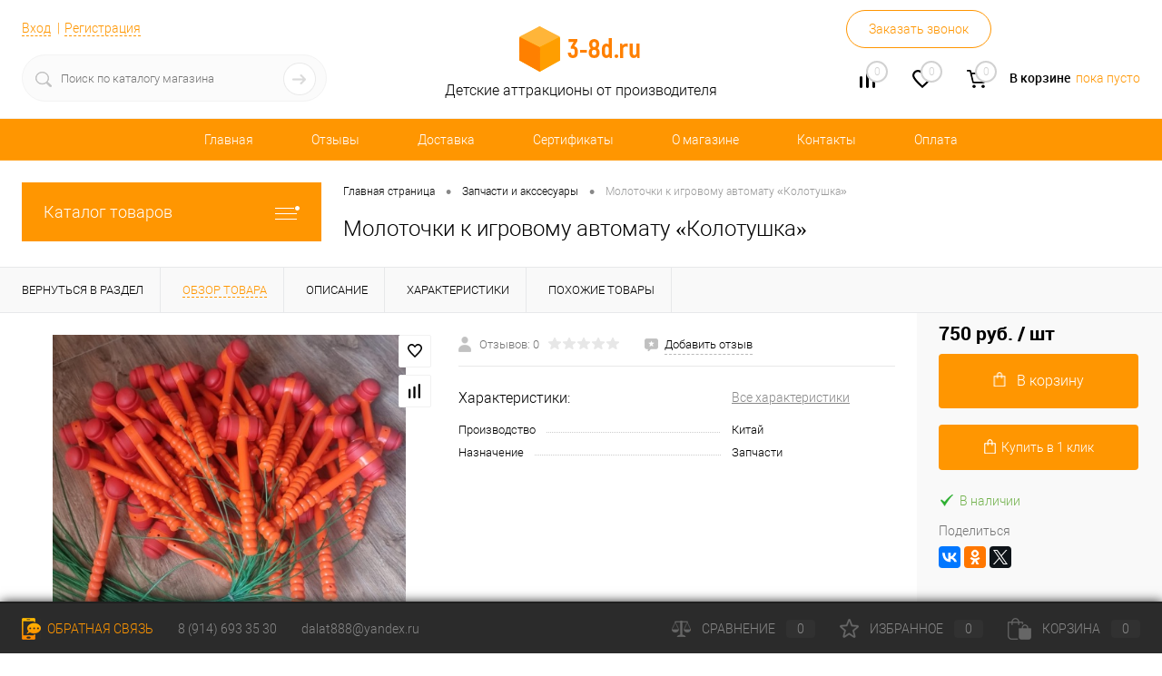

--- FILE ---
content_type: text/html; charset=utf8
request_url: https://3-8d.ru/product/molotochki/
body_size: 29109
content:
<!DOCTYPE html>
<html lang="ru">
	<head>
		<meta charset="utf8">
		<meta name="format-detection" content="telephone=no">
		<meta name="viewport" content="width=device-width, initial-scale=1, maximum-scale=1, user-scalable=0"/>
		<link rel="shortcut icon" type="image/x-icon" href="/favicon.ico?v=1726105740?v=1726105740" />
		<meta http-equiv="X-UA-Compatible" content="IE=edge">
		<meta name="theme-color" content="#3498db">
																																				<meta http-equiv="Content-Type" content="text/html; charset=utf8" />
<meta name="robots" content="index, follow" />
<meta name="keywords" content="молоточки к колотушке, молоточки к игровому автомату, колотушка игровой автомат, запчасти к детским автоматам, молоточки для колотушки" />
<meta name="description" content="Предлагаем к продаже запасные молоточки к игровому автомату «Колотушка»!" />
<link href="/bitrix/cache/css/s1/dresscode/kernel_main/kernel_main_v1.css?176847697710074" type="text/css"  rel="stylesheet" />
<link href="/bitrix/js/ui/design-tokens/dist/ui.design-tokens.min.css?176847646122029" type="text/css"  rel="stylesheet" />
<link href="/bitrix/js/ui/fonts/opensans/ui.font.opensans.min.css?17684762652320" type="text/css"  rel="stylesheet" />
<link href="/bitrix/js/main/popup/dist/main.popup.bundle.min.css?176847638025089" type="text/css"  rel="stylesheet" />
<link href="/bitrix/cache/css/s1/dresscode/page_5f7ce36ec7dcb5e2aef2ad03ef276213/page_5f7ce36ec7dcb5e2aef2ad03ef276213_v1.css?1768477334102953" type="text/css"  rel="stylesheet" />
<link href="/bitrix/cache/css/s1/dresscode/template_7fa69d22875b5b67e7bf3c6a8a41dad7/template_7fa69d22875b5b67e7bf3c6a8a41dad7_v1.css?1768477058332891" type="text/css"  data-template-style="true" rel="stylesheet" />
<link href="/bitrix/panel/main/popup.min.css?176847638020774" type="text/css"  data-template-style="true"  rel="stylesheet" />
<script>if(!window.BX)window.BX={};if(!window.BX.message)window.BX.message=function(mess){if(typeof mess==='object'){for(let i in mess) {BX.message[i]=mess[i];} return true;}};</script>
<script>(window.BX||top.BX).message({'pull_server_enabled':'N','pull_config_timestamp':'0','pull_guest_mode':'N','pull_guest_user_id':'0'});(window.BX||top.BX).message({'PULL_OLD_REVISION':'Для продолжения корректной работы с сайтом необходимо перезагрузить страницу.'});</script>
<script>(window.BX||top.BX).message({'JS_CORE_LOADING':'Загрузка...','JS_CORE_NO_DATA':'- Нет данных -','JS_CORE_WINDOW_CLOSE':'Закрыть','JS_CORE_WINDOW_EXPAND':'Развернуть','JS_CORE_WINDOW_NARROW':'Свернуть в окно','JS_CORE_WINDOW_SAVE':'Сохранить','JS_CORE_WINDOW_CANCEL':'Отменить','JS_CORE_WINDOW_CONTINUE':'Продолжить','JS_CORE_H':'ч','JS_CORE_M':'м','JS_CORE_S':'с','JSADM_AI_HIDE_EXTRA':'Скрыть лишние','JSADM_AI_ALL_NOTIF':'Показать все','JSADM_AUTH_REQ':'Требуется авторизация!','JS_CORE_WINDOW_AUTH':'Войти','JS_CORE_IMAGE_FULL':'Полный размер'});</script>

<script src="/bitrix/js/main/core/core.min.js?1768476380220366"></script>

<script>BX.setJSList(['/bitrix/js/main/core/core_ajax.js','/bitrix/js/main/core/core_promise.js','/bitrix/js/main/polyfill/promise/js/promise.js','/bitrix/js/main/loadext/loadext.js','/bitrix/js/main/loadext/extension.js','/bitrix/js/main/polyfill/promise/js/promise.js','/bitrix/js/main/polyfill/find/js/find.js','/bitrix/js/main/polyfill/includes/js/includes.js','/bitrix/js/main/polyfill/matches/js/matches.js','/bitrix/js/ui/polyfill/closest/js/closest.js','/bitrix/js/main/polyfill/fill/main.polyfill.fill.js','/bitrix/js/main/polyfill/find/js/find.js','/bitrix/js/main/polyfill/matches/js/matches.js','/bitrix/js/main/polyfill/core/dist/polyfill.bundle.js','/bitrix/js/main/core/core.js','/bitrix/js/main/polyfill/intersectionobserver/js/intersectionobserver.js','/bitrix/js/main/lazyload/dist/lazyload.bundle.js','/bitrix/js/main/polyfill/core/dist/polyfill.bundle.js','/bitrix/js/main/parambag/dist/parambag.bundle.js']);
</script>
<script>(window.BX||top.BX).message({'JS_CORE_LOADING':'Загрузка...','JS_CORE_NO_DATA':'- Нет данных -','JS_CORE_WINDOW_CLOSE':'Закрыть','JS_CORE_WINDOW_EXPAND':'Развернуть','JS_CORE_WINDOW_NARROW':'Свернуть в окно','JS_CORE_WINDOW_SAVE':'Сохранить','JS_CORE_WINDOW_CANCEL':'Отменить','JS_CORE_WINDOW_CONTINUE':'Продолжить','JS_CORE_H':'ч','JS_CORE_M':'м','JS_CORE_S':'с','JSADM_AI_HIDE_EXTRA':'Скрыть лишние','JSADM_AI_ALL_NOTIF':'Показать все','JSADM_AUTH_REQ':'Требуется авторизация!','JS_CORE_WINDOW_AUTH':'Войти','JS_CORE_IMAGE_FULL':'Полный размер'});</script>
<script>(window.BX||top.BX).message({'AMPM_MODE':false});(window.BX||top.BX).message({'MONTH_1':'Январь','MONTH_2':'Февраль','MONTH_3':'Март','MONTH_4':'Апрель','MONTH_5':'Май','MONTH_6':'Июнь','MONTH_7':'Июль','MONTH_8':'Август','MONTH_9':'Сентябрь','MONTH_10':'Октябрь','MONTH_11':'Ноябрь','MONTH_12':'Декабрь','MONTH_1_S':'января','MONTH_2_S':'февраля','MONTH_3_S':'марта','MONTH_4_S':'апреля','MONTH_5_S':'мая','MONTH_6_S':'июня','MONTH_7_S':'июля','MONTH_8_S':'августа','MONTH_9_S':'сентября','MONTH_10_S':'октября','MONTH_11_S':'ноября','MONTH_12_S':'декабря','MON_1':'янв','MON_2':'фев','MON_3':'мар','MON_4':'апр','MON_5':'май','MON_6':'июн','MON_7':'июл','MON_8':'авг','MON_9':'сен','MON_10':'окт','MON_11':'ноя','MON_12':'дек','DAY_OF_WEEK_0':'Воскресенье','DAY_OF_WEEK_1':'Понедельник','DAY_OF_WEEK_2':'Вторник','DAY_OF_WEEK_3':'Среда','DAY_OF_WEEK_4':'Четверг','DAY_OF_WEEK_5':'Пятница','DAY_OF_WEEK_6':'Суббота','DOW_0':'Вс','DOW_1':'Пн','DOW_2':'Вт','DOW_3':'Ср','DOW_4':'Чт','DOW_5':'Пт','DOW_6':'Сб','FD_SECOND_AGO_0':'#VALUE# секунд назад','FD_SECOND_AGO_1':'#VALUE# секунду назад','FD_SECOND_AGO_10_20':'#VALUE# секунд назад','FD_SECOND_AGO_MOD_1':'#VALUE# секунду назад','FD_SECOND_AGO_MOD_2_4':'#VALUE# секунды назад','FD_SECOND_AGO_MOD_OTHER':'#VALUE# секунд назад','FD_SECOND_DIFF_0':'#VALUE# секунд','FD_SECOND_DIFF_1':'#VALUE# секунда','FD_SECOND_DIFF_10_20':'#VALUE# секунд','FD_SECOND_DIFF_MOD_1':'#VALUE# секунда','FD_SECOND_DIFF_MOD_2_4':'#VALUE# секунды','FD_SECOND_DIFF_MOD_OTHER':'#VALUE# секунд','FD_SECOND_SHORT':'#VALUE#с','FD_MINUTE_AGO_0':'#VALUE# минут назад','FD_MINUTE_AGO_1':'#VALUE# минуту назад','FD_MINUTE_AGO_10_20':'#VALUE# минут назад','FD_MINUTE_AGO_MOD_1':'#VALUE# минуту назад','FD_MINUTE_AGO_MOD_2_4':'#VALUE# минуты назад','FD_MINUTE_AGO_MOD_OTHER':'#VALUE# минут назад','FD_MINUTE_DIFF_0':'#VALUE# минут','FD_MINUTE_DIFF_1':'#VALUE# минута','FD_MINUTE_DIFF_10_20':'#VALUE# минут','FD_MINUTE_DIFF_MOD_1':'#VALUE# минута','FD_MINUTE_DIFF_MOD_2_4':'#VALUE# минуты','FD_MINUTE_DIFF_MOD_OTHER':'#VALUE# минут','FD_MINUTE_0':'#VALUE# минут','FD_MINUTE_1':'#VALUE# минуту','FD_MINUTE_10_20':'#VALUE# минут','FD_MINUTE_MOD_1':'#VALUE# минуту','FD_MINUTE_MOD_2_4':'#VALUE# минуты','FD_MINUTE_MOD_OTHER':'#VALUE# минут','FD_MINUTE_SHORT':'#VALUE#мин','FD_HOUR_AGO_0':'#VALUE# часов назад','FD_HOUR_AGO_1':'#VALUE# час назад','FD_HOUR_AGO_10_20':'#VALUE# часов назад','FD_HOUR_AGO_MOD_1':'#VALUE# час назад','FD_HOUR_AGO_MOD_2_4':'#VALUE# часа назад','FD_HOUR_AGO_MOD_OTHER':'#VALUE# часов назад','FD_HOUR_DIFF_0':'#VALUE# часов','FD_HOUR_DIFF_1':'#VALUE# час','FD_HOUR_DIFF_10_20':'#VALUE# часов','FD_HOUR_DIFF_MOD_1':'#VALUE# час','FD_HOUR_DIFF_MOD_2_4':'#VALUE# часа','FD_HOUR_DIFF_MOD_OTHER':'#VALUE# часов','FD_HOUR_SHORT':'#VALUE#ч','FD_YESTERDAY':'вчера','FD_TODAY':'сегодня','FD_TOMORROW':'завтра','FD_DAY_AGO_0':'#VALUE# дней назад','FD_DAY_AGO_1':'#VALUE# день назад','FD_DAY_AGO_10_20':'#VALUE# дней назад','FD_DAY_AGO_MOD_1':'#VALUE# день назад','FD_DAY_AGO_MOD_2_4':'#VALUE# дня назад','FD_DAY_AGO_MOD_OTHER':'#VALUE# дней назад','FD_DAY_DIFF_0':'#VALUE# дней','FD_DAY_DIFF_1':'#VALUE# день','FD_DAY_DIFF_10_20':'#VALUE# дней','FD_DAY_DIFF_MOD_1':'#VALUE# день','FD_DAY_DIFF_MOD_2_4':'#VALUE# дня','FD_DAY_DIFF_MOD_OTHER':'#VALUE# дней','FD_DAY_AT_TIME':'#DAY# в #TIME#','FD_DAY_SHORT':'#VALUE#д','FD_MONTH_AGO_0':'#VALUE# месяцев назад','FD_MONTH_AGO_1':'#VALUE# месяц назад','FD_MONTH_AGO_10_20':'#VALUE# месяцев назад','FD_MONTH_AGO_MOD_1':'#VALUE# месяц назад','FD_MONTH_AGO_MOD_2_4':'#VALUE# месяца назад','FD_MONTH_AGO_MOD_OTHER':'#VALUE# месяцев назад','FD_MONTH_DIFF_0':'#VALUE# месяцев','FD_MONTH_DIFF_1':'#VALUE# месяц','FD_MONTH_DIFF_10_20':'#VALUE# месяцев','FD_MONTH_DIFF_MOD_1':'#VALUE# месяц','FD_MONTH_DIFF_MOD_2_4':'#VALUE# месяца','FD_MONTH_DIFF_MOD_OTHER':'#VALUE# месяцев','FD_MONTH_SHORT':'#VALUE#мес','FD_YEARS_AGO_0':'#VALUE# лет назад','FD_YEARS_AGO_1':'#VALUE# год назад','FD_YEARS_AGO_10_20':'#VALUE# лет назад','FD_YEARS_AGO_MOD_1':'#VALUE# год назад','FD_YEARS_AGO_MOD_2_4':'#VALUE# года назад','FD_YEARS_AGO_MOD_OTHER':'#VALUE# лет назад','FD_YEARS_DIFF_0':'#VALUE# лет','FD_YEARS_DIFF_1':'#VALUE# год','FD_YEARS_DIFF_10_20':'#VALUE# лет','FD_YEARS_DIFF_MOD_1':'#VALUE# год','FD_YEARS_DIFF_MOD_2_4':'#VALUE# года','FD_YEARS_DIFF_MOD_OTHER':'#VALUE# лет','FD_YEARS_SHORT_0':'#VALUE#л','FD_YEARS_SHORT_1':'#VALUE#г','FD_YEARS_SHORT_10_20':'#VALUE#л','FD_YEARS_SHORT_MOD_1':'#VALUE#г','FD_YEARS_SHORT_MOD_2_4':'#VALUE#г','FD_YEARS_SHORT_MOD_OTHER':'#VALUE#л','CAL_BUTTON':'Выбрать','CAL_TIME_SET':'Установить время','CAL_TIME':'Время','FD_LAST_SEEN_TOMORROW':'завтра в #TIME#','FD_LAST_SEEN_NOW':'только что','FD_LAST_SEEN_TODAY':'сегодня в #TIME#','FD_LAST_SEEN_YESTERDAY':'вчера в #TIME#','FD_LAST_SEEN_MORE_YEAR':'более года назад'});</script>
<script>(window.BX||top.BX).message({'WEEK_START':'1'});</script>
<script>(window.BX||top.BX).message({'LANGUAGE_ID':'ru','FORMAT_DATE':'DD.MM.YYYY','FORMAT_DATETIME':'DD.MM.YYYY HH:MI:SS','COOKIE_PREFIX':'BITRIX_SM','SERVER_TZ_OFFSET':'10800','UTF_MODE':'Y','SITE_ID':'s1','SITE_DIR':'/','USER_ID':'','SERVER_TIME':'1768717311','USER_TZ_OFFSET':'0','USER_TZ_AUTO':'Y','bitrix_sessid':'4dc04c2eec04023abd9ac92152472374'});</script>


<script  src="/bitrix/cache/js/s1/dresscode/kernel_main/kernel_main_v1.js?1768477256152878"></script>
<script src="/bitrix/js/pull/protobuf/protobuf.min.js?163101406676433"></script>
<script src="/bitrix/js/pull/protobuf/model.min.js?163101406614190"></script>
<script src="/bitrix/js/main/core/core_promise.min.js?16310113502490"></script>
<script src="/bitrix/js/pull/client/pull.client.min.js?176847642948309"></script>
<script src="/bitrix/js/main/popup/dist/main.popup.bundle.min.js?176847637265492"></script>
<script src="/bitrix/js/currency/currency-core/dist/currency-core.bundle.min.js?17684762103755"></script>
<script src="/bitrix/js/currency/core_currency.min.js?1631014889833"></script>
<script>BX.setJSList(['/bitrix/js/main/core/core_fx.js','/bitrix/js/main/pageobject/pageobject.js','/bitrix/js/main/core/core_window.js','/bitrix/js/main/date/main.date.js','/bitrix/js/main/core/core_date.js','/bitrix/js/main/session.js','/bitrix/js/main/utils.js','/bitrix/templates/dresscode/components/dresscode/catalog/.default/script.js','/local/templates/.default/components/dresscode/catalog.item/detail/script.js','/local/templates/.default/components/dresscode/catalog.item/detail/js/morePicturesCarousel.js','/local/templates/.default/components/dresscode/catalog.item/detail/js/pictureSlider.js','/local/templates/.default/components/dresscode/catalog.item/detail/js/zoomer.js','/local/templates/.default/components/dresscode/catalog.item/detail/js/tags.js','/local/templates/.default/components/dresscode/catalog.item/detail/js/plus.js','/local/templates/.default/components/dresscode/catalog.item/detail/js/tabs.js','/local/templates/.default/components/dresscode/catalog.item/detail/js/sku.js','/bitrix/templates/dresscode/components/bitrix/sale.products.gift/.default/script.js','/bitrix/templates/dresscode/js/jquery-1.11.0.min.js','/bitrix/templates/dresscode/js/jquery.easing.1.3.js','/bitrix/templates/dresscode/js/rangeSlider.js','/bitrix/templates/dresscode/js/maskedinput.js','/bitrix/templates/dresscode/js/system.js','/bitrix/templates/dresscode/js/topMenu.js','/bitrix/templates/dresscode/js/topSearch.js','/bitrix/templates/dresscode/js/dwCarousel.js','/bitrix/templates/dresscode/js/dwSlider.js','/bitrix/templates/dresscode/js/dwZoomer.js','/bitrix/templates/dresscode/js/dwTimer.js','/bitrix/components/dresscode/sale.geo.positiion/templates/.default/script.js','/bitrix/components/dresscode/search.line/templates/version2/script.js','/bitrix/templates/dresscode/components/bitrix/form.result.new/modal/script.js','/bitrix/templates/dresscode/components/bitrix/menu/topMenu5/script.js','/bitrix/templates/dresscode/components/bitrix/menu/leftMenu/script.js','/bitrix/templates/dresscode/components/bitrix/catalog.bigdata.products/.default/script.js','/bitrix/components/dresscode/catalog.product.subscribe.online/templates/.default/script.js']);</script>
<script>BX.setCSSList(['/bitrix/js/main/core/css/core_date.css','/bitrix/templates/dresscode/components/dresscode/catalog/.default/style.css','/local/templates/.default/components/dresscode/catalog.item/detail/style.css','/local/templates/.default/components/dresscode/catalog.item/detail/css/review.css','/local/templates/.default/components/dresscode/catalog.item/detail/css/media.css','/local/templates/.default/components/dresscode/catalog.item/detail/css/set.css','/bitrix/templates/dresscode/components/bitrix/sale.products.gift/.default/style.css','/bitrix/templates/dresscode/components/bitrix/system.pagenavigation/round/style.css','/bitrix/templates/dresscode/fonts/roboto/roboto.css','/bitrix/templates/dresscode/themes/white/default/style.css','/bitrix/templates/dresscode/headers/header6/css/style.css','/bitrix/templates/dresscode/headers/header6/css/types/type1.css','/bitrix/components/dresscode/sale.geo.positiion/templates/.default/style.css','/bitrix/components/dresscode/search.line/templates/version2/style.css','/bitrix/templates/dresscode/components/bitrix/form.result.new/modal/style.css','/bitrix/components/dresscode/compare.line/templates/version5/style.css','/bitrix/components/dresscode/favorite.line/templates/version5/style.css','/bitrix/templates/dresscode/components/bitrix/sale.basket.basket.line/topCart5/style.css','/bitrix/templates/dresscode/components/bitrix/menu/topMenu5/style.css','/bitrix/templates/dresscode/components/bitrix/menu/leftMenu/style.css','/bitrix/templates/dresscode/components/bitrix/menu/leftSubMenu/style.css','/bitrix/templates/dresscode/components/bitrix/subscribe.form/.default/style.css','/bitrix/templates/dresscode/components/bitrix/breadcrumb/.default/style.css','/bitrix/components/dresscode/products.by.filter/templates/.default/style.css','/bitrix/components/dresscode/catalog.viewed.product/templates/.default/style.css','/bitrix/templates/dresscode/components/bitrix/catalog.bigdata.products/.default/style.css','/bitrix/templates/dresscode/styles.css','/bitrix/templates/dresscode/template_styles.css']);</script>
<script>
					(function () {
						"use strict";

						var counter = function ()
						{
							var cookie = (function (name) {
								var parts = ("; " + document.cookie).split("; " + name + "=");
								if (parts.length == 2) {
									try {return JSON.parse(decodeURIComponent(parts.pop().split(";").shift()));}
									catch (e) {}
								}
							})("BITRIX_CONVERSION_CONTEXT_s1");

							if (cookie && cookie.EXPIRE >= BX.message("SERVER_TIME"))
								return;

							var request = new XMLHttpRequest();
							request.open("POST", "/bitrix/tools/conversion/ajax_counter.php", true);
							request.setRequestHeader("Content-type", "application/x-www-form-urlencoded");
							request.send(
								"SITE_ID="+encodeURIComponent("s1")+
								"&sessid="+encodeURIComponent(BX.bitrix_sessid())+
								"&HTTP_REFERER="+encodeURIComponent(document.referrer)
							);
						};

						if (window.frameRequestStart === true)
							BX.addCustomEvent("onFrameDataReceived", counter);
						else
							BX.ready(counter);
					})();
				</script>
<!-- Yandex.Metrika counter --> <script data-skip-moving="true">    (function(m,e,t,r,i,k,a){m[i]=m[i]||function(){(m[i].a=m[i].a||[]).push(arguments)};    m[i].l=1*new Date();    for (var j = 0; j < document.scripts.length; j++) {if (document.scripts[j].src === r) { return; }}    k=e.createElement(t),a=e.getElementsByTagName(t)[0],k.async=1,k.src=r,a.parentNode.insertBefore(k,a)})    (window, document, "script", "https://mc.yandex.ru/metrika/tag.js", "ym");     ym(98220718, "init", {         clickmap:true,         trackLinks:true,         accurateTrackBounce:true,         ecommerce:"dataLayer"    }); </script> <noscript><div><img src="https://mc.yandex.ru/watch/98220718" style="position:absolute; left:-9999px;" alt="" /></div></noscript> <!-- /Yandex.Metrika counter -->
<link href="https://www.3-8d.ru/product/molotochki/" rel="canonical" />
<meta property="og:title" content="Молоточки к игровому автомату «Колотушка»" />
<meta property="og:description" content="" />
<meta property="og:url" content="https://3-8d.ru/product/molotochki/" />
<meta property="og:type" content="website" />
<meta property="og:image" content="https://3-8d.ru/upload/iblock/7b1/ex4s5uy2fnruatpmptvtwutj1l0s8g8w.jpg" />



<script  src="/bitrix/cache/js/s1/dresscode/template_22e9203f59a7c14b5724d9146fa4dd80/template_22e9203f59a7c14b5724d9146fa4dd80_v1.js?1768476977281116"></script>
<script  src="/bitrix/cache/js/s1/dresscode/page_ea1537e7aca77d89609e5bdb1fe6d5a4/page_ea1537e7aca77d89609e5bdb1fe6d5a4_v1.js?176847733471840"></script>
<script>var _ba = _ba || []; _ba.push(["aid", "e658fa270e2f4aa565ebc486eb707171"]); _ba.push(["host", "3-8d.ru"]); (function() {var ba = document.createElement("script"); ba.type = "text/javascript"; ba.async = true;ba.src = (document.location.protocol == "https:" ? "https://" : "http://") + "bitrix.info/ba.js";var s = document.getElementsByTagName("script")[0];s.parentNode.insertBefore(ba, s);})();</script>


		<title>Молоточки к игровому автомату «Колотушка»</title>
	</head>
	<body class="loading  panels_white">
		<div id="panel">
					</div>
		<div id="foundation">
			<div id="subHeader6">
	<div class="limiter">
		<div class="subTable">
			<div class="subTableColumn">
				<div class="verticalBlock">
					<div id="topAuth">
						<ul>
								<li class="top-auth-login"><a href="/auth/?backurl=/product/molotochki/">Вход</a></li>
	<li class="top-auth-register"><a href="/auth/?register=yes&amp;backurl=/product/molotochki/">Регистрация</a></li>
						</ul>
					</div>
					<div id="geoPosition">
						<ul>
							<!--'start_frame_cache_1Kz6Lg'--><!--'end_frame_cache_1Kz6Lg'-->						</ul>
					</div>
					<div id="topSearchLine" class="color_theme">
						<div id="topSearch2">
	<form action="/search/" method="GET" id="topSearchForm">
		<div class="searchContainerInner">
			<div class="searchContainer">
				<div class="searchColumn">
					<input type="text" name="q" value="" autocomplete="off" placeholder="Поиск по каталогу магазина" id="searchQuery">
				</div>
				<div class="searchColumn">
					<input type="submit" name="send" value="Y" id="goSearch">
					<input type="hidden" name="r" value="Y">
				</div>
			</div>
		</div>
	</form>
</div>
<div id="searchResult"></div>
<div id="searchOverlap"></div>
<script>
	var searchAjaxPath = "/bitrix/components/dresscode/search.line/ajax.php";
	var searchProductParams = '{"COMPONENT_TEMPLATE":"version2","IBLOCK_TYPE":"catalog","IBLOCK_ID":"10","CACHE_TYPE":"A","CACHE_TIME":"3600000","PRICE_CODE":["BASE","OPT_1","OPT_2","OPT1"],"CONVERT_CURRENCY":"Y","CURRENCY_ID":"RUB","PROPERTY_CODE":["OFFERS","ATT_BRAND","COLOR","ZOOM2","BATTERY_LIFE","SWITCH","GRAF_PROC","LENGTH_OF_CORD","DISPLAY","LOADING_LAUNDRY","FULL_HD_VIDEO_RECORD","INTERFACE","COMPRESSORS","Number_of_Outlets","MAX_RESOLUTION_VIDEO","MAX_BUS_FREQUENCY","MAX_RESOLUTION","FREEZER","POWER_SUB","POWER","HARD_DRIVE_SPACE","MEMORY","OS","ZOOM","PAPER_FEED","SUPPORTED_STANDARTS","VIDEO_FORMAT","SUPPORT_2SIM","MP3","ETHERNET_PORTS","MATRIX","CAMERA","PHOTOSENSITIVITY","DEFROST","SPEED_WIFI","SPIN_SPEED","PRINT_SPEED","SOCKET","IMAGE_STABILIZER","GSM","SIM","TYPE","MEMORY_CARD","TYPE_BODY","TYPE_MOUSE","TYPE_PRINT","CONNECTION","TYPE_OF_CONTROL","TYPE_DISPLAY","TYPE2","REFRESH_RATE","RANGE","AMOUNT_MEMORY","MEMORY_CAPACITY","VIDEO_BRAND","DIAGONAL","RESOLUTION","TOUCH","CORES","LINE_PROC","PROCESSOR","CLOCK_SPEED","TYPE_PROCESSOR","PROCESSOR_SPEED","HARD_DRIVE","HARD_DRIVE_TYPE","Number_of_memory_slots","MAXIMUM_MEMORY_FREQUENCY","TYPE_MEMORY","BLUETOOTH","FM","GPS","HDMI","SMART_TV","USB","WIFI","FLASH","ROTARY_DISPLAY","SUPPORT_3D","SUPPORT_3G","WITH_COOLER","FINGERPRINT","COLLECTION","TOTAL_OUTPUT_POWER","VID_ZASTECHKI","VID_SUMKI","PROFILE","VYSOTA_RUCHEK","GAS_CONTROL","WARRANTY","GRILL","MORE_PROPERTIES","GENRE","OTSEKOV","CONVECTION","INTAKE_POWER","NAZNAZHENIE","BULK","PODKLADKA","SURFACE_COATING","brand_tyres","SEASON","SEASONOST","DUST_COLLECTION","REF","COUNTRY_BRAND","DRYING","REMOVABLE_TOP_COVER","CONTROL","FINE_FILTER","FORM_FAKTOR","SKU_COLOR","CML2_ARTICLE","DELIVERY","PICKUP","USER_ID","BLOG_POST_ID","VIDEO","BLOG_COMMENTS_CNT","VOTE_COUNT","SHOW_MENU","SIMILAR_PRODUCT","RATING","RELATED_PRODUCT","VOTE_SUM",""],"HIDE_NOT_AVAILABLE":"N","HIDE_MEASURES":"N","~COMPONENT_TEMPLATE":"version2","~IBLOCK_TYPE":"catalog","~IBLOCK_ID":"10","~CACHE_TYPE":"A","~CACHE_TIME":"3600000","~PRICE_CODE":["BASE","OPT_1","OPT_2","OPT1"],"~CONVERT_CURRENCY":"Y","~CURRENCY_ID":"RUB","~PROPERTY_CODE":["OFFERS","ATT_BRAND","COLOR","ZOOM2","BATTERY_LIFE","SWITCH","GRAF_PROC","LENGTH_OF_CORD","DISPLAY","LOADING_LAUNDRY","FULL_HD_VIDEO_RECORD","INTERFACE","COMPRESSORS","Number_of_Outlets","MAX_RESOLUTION_VIDEO","MAX_BUS_FREQUENCY","MAX_RESOLUTION","FREEZER","POWER_SUB","POWER","HARD_DRIVE_SPACE","MEMORY","OS","ZOOM","PAPER_FEED","SUPPORTED_STANDARTS","VIDEO_FORMAT","SUPPORT_2SIM","MP3","ETHERNET_PORTS","MATRIX","CAMERA","PHOTOSENSITIVITY","DEFROST","SPEED_WIFI","SPIN_SPEED","PRINT_SPEED","SOCKET","IMAGE_STABILIZER","GSM","SIM","TYPE","MEMORY_CARD","TYPE_BODY","TYPE_MOUSE","TYPE_PRINT","CONNECTION","TYPE_OF_CONTROL","TYPE_DISPLAY","TYPE2","REFRESH_RATE","RANGE","AMOUNT_MEMORY","MEMORY_CAPACITY","VIDEO_BRAND","DIAGONAL","RESOLUTION","TOUCH","CORES","LINE_PROC","PROCESSOR","CLOCK_SPEED","TYPE_PROCESSOR","PROCESSOR_SPEED","HARD_DRIVE","HARD_DRIVE_TYPE","Number_of_memory_slots","MAXIMUM_MEMORY_FREQUENCY","TYPE_MEMORY","BLUETOOTH","FM","GPS","HDMI","SMART_TV","USB","WIFI","FLASH","ROTARY_DISPLAY","SUPPORT_3D","SUPPORT_3G","WITH_COOLER","FINGERPRINT","COLLECTION","TOTAL_OUTPUT_POWER","VID_ZASTECHKI","VID_SUMKI","PROFILE","VYSOTA_RUCHEK","GAS_CONTROL","WARRANTY","GRILL","MORE_PROPERTIES","GENRE","OTSEKOV","CONVECTION","INTAKE_POWER","NAZNAZHENIE","BULK","PODKLADKA","SURFACE_COATING","brand_tyres","SEASON","SEASONOST","DUST_COLLECTION","REF","COUNTRY_BRAND","DRYING","REMOVABLE_TOP_COVER","CONTROL","FINE_FILTER","FORM_FAKTOR","SKU_COLOR","CML2_ARTICLE","DELIVERY","PICKUP","USER_ID","BLOG_POST_ID","VIDEO","BLOG_COMMENTS_CNT","VOTE_COUNT","SHOW_MENU","SIMILAR_PRODUCT","RATING","RELATED_PRODUCT","VOTE_SUM",""],"~HIDE_NOT_AVAILABLE":"N","~HIDE_MEASURES":"N","LAZY_LOAD_PICTURES":"N"}';
</script>					</div>
				</div>
			</div>
			<div class="subTableColumn">
				<div class="verticalBlock">
					<div class="subPhones">
												<span class="heading">&nbsp; &nbsp; &nbsp; &nbsp; &nbsp; &nbsp; &nbsp; &nbsp; &nbsp; &nbsp; &nbsp; &nbsp; &nbsp; &nbsp; &nbsp; &nbsp; &nbsp; &nbsp; &nbsp; &nbsp; &nbsp; &nbsp; &nbsp; &nbsp; &nbsp; &nbsp;+7 (914) 693-35-30&nbsp;</span>&nbsp;
<a href="#" class="openWebFormModal link callBack" data-id="1">Заказать звонок</a>
<div class="webformModal" id="webFormDwModal_1">
	<div class="webformModalHideScrollBar">
		<div class="webformModalcn100">
			<div class="webformModalContainer">
				<div class="webFormDwModal" data-id="1">
																					<form name="SIMPLE_FORM_1" action="/product/molotochki/" method="POST" enctype="multipart/form-data"><input type="hidden" name="sessid" id="sessid_5" value="4dc04c2eec04023abd9ac92152472374" /><input type="hidden" name="WEB_FORM_ID" value="1" />																					<div class="webFormModalHeading">Заказать звонок<a href="#" class="webFormModalHeadingExit"></a></div>
																					<p class="webFormDescription">Ваше сообщение</p>
																			<div class="webFormItems">
																											<div class="webFormItem" id="WEB_FORM_ITEM_TELEPHONE">
											<div class="webFormItemCaption">
																																						<img src="/upload/form/f57/f57d683edfd6af1c046c521233e89e7d.png" class="webFormItemImage" alt="Ваш телефон">
																								<div class="webFormItemLabel">Ваш телефон<span class="webFormItemRequired">*</span></div>
											</div>
											<div class="webFormItemError"></div>
											<div class="webFormItemField" data-required="Y">
																									<input type="text"  class="inputtext"  name="form_text_1" value="" size="40">																							</div>
										</div>
																																				<div class="webFormItem" id="WEB_FORM_ITEM_NAME">
											<div class="webFormItemCaption">
																																						<img src="/upload/form/a43/a4348fe5a427c05c148c52080f01c57a.png" class="webFormItemImage" alt="Ваше имя">
																								<div class="webFormItemLabel">Ваше имя</div>
											</div>
											<div class="webFormItemError"></div>
											<div class="webFormItemField">
																									<input type="text"  class="inputtext"  name="form_text_2" value="" size="40">																							</div>
										</div>
																									<div class="personalInfo">
									<div class="webFormItem">
										<div class="webFormItemError"></div>
										<div class="webFormItemField" data-required="Y">
											<input type="checkbox" class="personalInfoField" name="personalInfo" value="Y"><label class="label-for" data-for="personalInfoField">Я согласен на <a href="/personal-info/" class="pilink">обработку персональных данных.</a><span class="webFormItemRequired">*</span></label>
										</div>
									</div>
								</div>
															</div>
												<div class="webFormError"></div>
						<div class="webFormTools">
							<div class="tb">
								<div class="tc">
									<input  type="submit" name="web_form_submit" value="Отправить" class="sendWebFormDw" />
									<input type="hidden" name="web_form_apply" value="Y" />
								</div>
								<div class="tc"><input type="reset" value="Сбросить" /></div>
							</div>
							<p><span class="form-required starrequired">*</span> - Поля, обязательные для заполнения</p>
						</div>
						</form>									</div>
			</div>
		</div>
	</div>
</div>
<div class="webFormMessage" id="webFormMessage_1">
	<div class="webFormMessageContainer">
		<div class="webFormMessageMiddle">
			<div class="webFormMessageHeading">Сообщение отправлено</div>
			<div class="webFormMessageDescription">Ваше сообщение успешно отправлено. В ближайшее время с Вами свяжется наш специалист</div>
			<a href="#" class="webFormMessageExit">Закрыть окно</a>
		</div>
	</div>
</div>
<script>
	var webFormAjaxDir = "/bitrix/templates/dresscode/components/bitrix/form.result.new/modal/ajax.php";
	var webFormSiteId = "s1";
</script>					</div>
					<div class="toolsContainer">
						<div class="topCompare">
							<div id="flushTopCompare">
								<!--'start_frame_cache_yqTuxz'-->
<a class="text">
	<span class="icon"></span>
	<span class="value">0</span>
</a>
<a class="link">
	<span class="label">Сравнение</span>
</a>
<script>
	window.compareTemplate = "version5";
</script>

<!--'end_frame_cache_yqTuxz'-->							</div>
						</div>
						<div class="topWishlist">
							<div id="flushTopwishlist">
								<!--'start_frame_cache_zkASNO'-->
<a class="text">
	<span class="icon"></span>
	<span class="value">0</span>
</a>
<a class="link">
	<span class="label">Избранное</span>
</a>

<script>
	window.wishListTemplate = "version5";
</script>

<!--'end_frame_cache_zkASNO'-->							</div>
						</div>
						<div class="cart">
							<div id="flushTopCart">
								<!--'start_frame_cache_FKauiI'-->	<a class="countLink">
		<span class="count">0</span>
	</a>
	<a class="heading">
		<span class="cartLabel">
			В корзине		</span>
		<span class="total">
							пока пусто					</span>
	</a>
<script>
	window.topCartTemplate = "topCart5";
</script>
<!--'end_frame_cache_FKauiI'-->							</div>
						</div>
					</div>
				</div>
			</div>
			<div class="subTableColumn">
				<div class="verticalBlock">
					<div id="logo">
							<a href="/"><img src="/bitrix/templates/dresscode/images/logo_6.png" alt=""></a>
					</div>
					<div id="topHeading">
						<p>Детские аттракционы от производителя</p>
					</div>
				</div>
			</div>
		</div>
	</div>
</div>
<div id="headerLine3" class="color_theme">
	<div class="limiter">
		<div class="headerLineMenu">
				<ul id="subMenu">
									<li><a href="/">Главная</a></li>
												<li><a href="/reviews/">Отзывы</a></li>
												<li><a href="/about/delivery/">Доставка</a></li>
												<li><a href="/about/guaranty/">Сертификаты</a></li>
												<li><a href="/about/">О магазине</a></li>
												<li><a href="/about/contacts/">Контакты</a></li>
												<li><a href="/about/oplata/">Оплата</a></li>
						</ul>
		</div>
	</div>
</div>			<div id="main" class="color_white">
				<div class="limiter">
					<div class="compliter">
													<div id="left">
	<a href="/catalog/" class="heading orange menuRolled" id="catalogMenuHeading">Каталог товаров<ins></ins></a>
	<div class="collapsed">
					<ul id="leftMenu">
							<li>
					<a href="/product-category/vendingovye_apparaty/" class="menuLink">
						<span class="tb">
								<span class="pc">
																			<img src="/upload/iblock/0f2/nipg6upco37yyjhev3wmok5s425azojv.png" alt="Вендинговые аппараты для бизнеса" title="Вендинговые аппараты для бизнеса">
																		<span class="back"></span>
								</span>
							<span class="tx">
								<span class="link-title">Вендинговые аппараты для бизнеса</span>
								<span class="dropdown btn-simple btn-micro"></span>
							</span>
						</span>
					</a>
									</li>
							<li>
					<a href="/product-category/igrovye-avtomaty/" class="menuLink">
						<span class="tb">
								<span class="pc">
																			<img src="/upload/iblock/465/465a4ebf9c3094f233a9a701f6216511.png" alt="Детские игровые автоматы" title="Детские игровые автоматы">
																		<span class="back"></span>
								</span>
							<span class="tx">
								<span class="link-title">Детские игровые автоматы</span>
								<span class="dropdown btn-simple btn-micro"></span>
							</span>
						</span>
					</a>
									</li>
							<li>
					<a href="/product-category/kachalki/" class="menuLink">
						<span class="tb">
								<span class="pc">
																			<img src="/upload/iblock/dfa/dfa4532be27c8418e41b36ed32649bea.png" alt="Качалки аттракционы" title="Качалки аттракционы">
																		<span class="back"></span>
								</span>
							<span class="tx">
								<span class="link-title">Качалки аттракционы</span>
								<span class="dropdown btn-simple btn-micro"></span>
							</span>
						</span>
					</a>
									</li>
							<li>
					<a href="/product-category/prizovye_avtomaty/" class="menuLink">
						<span class="tb">
								<span class="pc">
																			<img src="/upload/iblock/752/zoputi1flg8nij7zg6dv5p16n6tjzngb.png" alt="Призовые автоматы" title="Призовые автоматы">
																		<span class="back"></span>
								</span>
							<span class="tx">
								<span class="link-title">Призовые автоматы</span>
								<span class="dropdown btn-simple btn-micro"></span>
							</span>
						</span>
					</a>
									</li>
							<li>
					<a href="/product-category/vr_attraktsiony_attraktsiony_virtualnoy_realnosti/" class="menuLink">
						<span class="tb">
								<span class="pc">
																			<img src="/upload/iblock/179/28tkgcv7ruenkp3b9xbteuk30qlz1c5c.png" alt="VR Аттракционы, аттракционы виртуальной реальности" title="VR Аттракционы, аттракционы виртуальной реальности">
																		<span class="back"></span>
								</span>
							<span class="tx">
								<span class="link-title">VR Аттракционы, аттракционы виртуальной реальности</span>
								<span class="dropdown btn-simple btn-micro"></span>
							</span>
						</span>
					</a>
									</li>
							<li>
					<a href="/product-category/elektromobili/" class="menuLink">
						<span class="tb">
								<span class="pc">
																			<img src="/upload/iblock/3fd/3fda116ec4703ba15fec051cf23b8f54.png" alt="Детские электромобили для проката" title="Детские электромобили для проката">
																		<span class="back"></span>
								</span>
							<span class="tx">
								<span class="link-title">Детские электромобили для проката</span>
								<span class="dropdown btn-simple btn-micro"></span>
							</span>
						</span>
					</a>
									</li>
							<li>
					<a href="/product-category/oborudovanie_dlya_igrovykh_komnat/" class="menuLink">
						<span class="tb">
								<span class="pc">
																			<img src="/upload/iblock/e9f/e9f506883393c5354d77eeaccd8d9ef1.png" alt="Оборудование для игровых комнат" title="Оборудование для игровых комнат">
																		<span class="back"></span>
								</span>
							<span class="tx">
								<span class="link-title">Оборудование для игровых комнат</span>
								<span class="dropdown btn-simple btn-micro"></span>
							</span>
						</span>
					</a>
									</li>
							<li>
					<a href="/product-category/jeldor/" class="menuLink">
						<span class="tb">
								<span class="pc">
																			<img src="/upload/iblock/e71/e7140feea868c30c33772e1d673e1965.png" alt="Аттракцион детская железная дорога" title="Аттракцион детская железная дорога">
																		<span class="back"></span>
								</span>
							<span class="tx">
								<span class="link-title">Аттракцион детская железная дорога</span>
								<span class="dropdown btn-simple btn-micro"></span>
							</span>
						</span>
					</a>
									</li>
							<li>
					<a href="/product-category/ekskavator-attrakcion/" class="menuLink">
						<span class="tb">
								<span class="pc">
																			<img src="/upload/iblock/a71/a71222b89bf33f4d4184bdd1f9aac308.png" alt="Детский аттракцион экскаватор" title="Детский аттракцион экскаватор">
																		<span class="back"></span>
								</span>
							<span class="tx">
								<span class="link-title">Детский аттракцион экскаватор</span>
								<span class="dropdown btn-simple btn-micro"></span>
							</span>
						</span>
					</a>
									</li>
							<li>
					<a href="/product-category/roboty_ofitsianty/" class="menuLink">
						<span class="tb">
								<span class="pc">
																			<img src="/upload/iblock/b3e/js8djaka8lfn3k38efr9cgax0ck283ar.png" alt="Роботы официанты" title="Роботы официанты">
																		<span class="back"></span>
								</span>
							<span class="tx">
								<span class="link-title">Роботы официанты</span>
								<span class="dropdown btn-simple btn-micro"></span>
							</span>
						</span>
					</a>
									</li>
							<li>
					<a href="/product-category/detskaya-karusel/" class="menuLink">
						<span class="tb">
								<span class="pc">
																			<img src="/upload/iblock/497/4976abebfb8be778470c200165aa8642.png" alt="Карусели" title="Карусели">
																		<span class="back"></span>
								</span>
							<span class="tx">
								<span class="link-title">Карусели</span>
								<span class="dropdown btn-simple btn-micro"></span>
							</span>
						</span>
					</a>
									</li>
							<li>
					<a href="/product-category/avtomaty_s_sakharnoy_vatoy/" class="menuLink">
						<span class="tb">
								<span class="pc">
																			<img src="/upload/iblock/568/3j00idadt73qlv7rexn820zkomws9x82.png" alt="Автоматы с сахарной ватой" title="Автоматы с сахарной ватой">
																		<span class="back"></span>
								</span>
							<span class="tx">
								<span class="link-title">Автоматы с сахарной ватой</span>
								<span class="dropdown btn-simple btn-micro"></span>
							</span>
						</span>
					</a>
									</li>
							<li>
					<a href="/product-category/zapchasti-i-akssesuary/" class="menuLink">
						<span class="tb">
								<span class="pc">
																			<img src="/upload/iblock/f87/f875553face47e0da913eaacecc2e6b5.png" alt="Запчасти и акссесуары" title="Запчасти и акссесуары">
																		<span class="back"></span>
								</span>
							<span class="tx">
								<span class="link-title">Запчасти и акссесуары</span>
								<span class="dropdown btn-simple btn-micro"></span>
							</span>
						</span>
					</a>
									</li>
							<li>
					<a href="/product-category/pinboly/" class="menuLink">
						<span class="tb">
								<span class="pc">
																			<img src="/upload/iblock/72b/d7jpxvy013z3xo5x4wyt0le6d2xel635.png" alt="Пинбол" title="Пинбол">
																		<span class="back"></span>
								</span>
							<span class="tx">
								<span class="link-title">Пинбол</span>
								<span class="dropdown btn-simple btn-micro"></span>
							</span>
						</span>
					</a>
									</li>
					</ul>
				</div>
		<div class="hiddenZone">
		<div id="specialBlockMoveContainer"></div>
		 		<div id="subscribe" class="sideBlock">
			<div class="sideBlockContent">
				 <a class="heading" href="/personal/subscribe/">Подписка на новости магазина</a>
<p class="copy">Введите ваш основной адрес электронной почты, чтобы получать нашу бесплатную информационную рассылку о новых товарах. </p> <script>if (window.location.hash != '' && window.location.hash != '#') top.BX.ajax.history.checkRedirectStart('bxajaxid', 'db85b3185a2ada77ed4bd2689f9a2dbc')</script><div id="comp_db85b3185a2ada77ed4bd2689f9a2dbc"><form action="/personal/subscribe/subscr_edit.php">
			<div class="hidden">
			<label for="sf_RUB_ID_1">
				<input type="checkbox" name="sf_RUB_ID[]" id="sf_RUB_ID_1" value="1" checked /> Новости магазина			</label>
		</div>
		<input type="text" name="sf_EMAIL" size="20" value="" placeholder="Адрес электронной почты" class="field">
	<input type="submit" name="OK" value="Подписаться" class="submit">
</form>
</div><script>if (top.BX.ajax.history.bHashCollision) top.BX.ajax.history.checkRedirectFinish('bxajaxid', 'db85b3185a2ada77ed4bd2689f9a2dbc');</script><script>top.BX.ready(BX.defer(function() {window.AJAX_PAGE_STATE = new top.BX.ajax.component('comp_db85b3185a2ada77ed4bd2689f9a2dbc'); top.BX.ajax.history.init(window.AJAX_PAGE_STATE);}))</script>			</div>
		</div>
		<div class="sideBlock banner">
			 <a href="/product/detskij-igrovoj-avtomat-kun-fu/"><img src="/bitrix/templates/dresscode/images/left_banner1_10.png" alt=""></a>		</div>
		 		<div class="sideBlock banner">
			 <a href="/product/detskaya_interaktivnaya_igrovaya_stena/" class="cButton"><img src="/bitrix/templates/dresscode/images/left_banner2_9.png" alt=""></a>		</div>
		 	</div>
</div>												<div id="right">
															<div id="breadcrumbs"><ul itemscope itemtype="http://schema.org/BreadcrumbList"><li itemprop="itemListElement" itemscope itemtype="http://schema.org/ListItem"><a href="/" title="Главная страница" itemprop="item"><span itemprop="name">Главная страница</span><meta itemprop="position" content="1" /></a></li><li><span class="arrow"> &bull; </span></li><li itemprop="itemListElement" itemscope itemtype="http://schema.org/ListItem"><a href="/product-category/zapchasti-i-akssesuary/" title="Запчасти и акссесуары" itemprop="item"><span itemprop="name">Запчасти и акссесуары</span><meta itemprop="position" content="2" /></a></li><li><span class="arrow"> &bull; </span></li><li itemprop="itemListElement" itemscope itemtype="http://schema.org/ListItem"><span class="changeName" itemprop="name">Молоточки к игровому автомату «Колотушка»</span><meta itemprop="position" content="3" /></li></ul></div>																<h1 class="changeName">Молоточки к игровому автомату «Колотушка»</h1>
															<br />																	</div>

				</div>
			</div>
		</div>
		<div id="bx_1762928987_95">
		<div id="catalogElement" class="item" data-product-iblock-id="10" data-from-cache="Y" data-convert-currency="Y" data-currency-id="RUB" data-hide-not-available="N" data-currency="RUB" data-product-id="95" data-iblock-id="11" data-prop-id="69" data-hide-measure="N" data-price-code="BASE" data-deactivated="N">
		<div id="elementSmallNavigation">
							<div class="tabs changeTabs">
											<div class="tab" data-id=""><a href="/product-category/zapchasti-i-akssesuary/"><span>Вернуться в раздел</span></a></div>
											<div class="tab active" data-id="browse"><a href="#"><span>Обзор товара</span></a></div>
											<div class="tab disabled" data-id="set"><a href="#"><span>Набор</span></a></div>
											<div class="tab disabled" data-id="complect"><a href="#"><span>Комплект</span></a></div>
											<div class="tab" data-id="detailText"><a href="#"><span>Описание</span></a></div>
											<div class="tab" data-id="elementProperties"><a href="#"><span>Характеристики</span></a></div>
											<div class="tab disabled" data-id="related"><a href="#"><span>Аксессуары</span></a></div>
											<div class="tab disabled" data-id="catalogReviews"><a href="#"><span>Отзывы</span></a></div>
											<div class="tab" data-id="similar"><a href="#"><span>Похожие товары</span></a></div>
											<div class="tab disabled" data-id="stores"><a href="#"><span>Наличие</span></a></div>
											<div class="tab disabled" data-id="files"><a href="#"><span>Файлы</span></a></div>
											<div class="tab disabled" data-id="video"><a href="#"><span>Видео</span></a></div>
									</div>
					</div>
		<div id="tableContainer">
			<div id="elementNavigation" class="column">
									<div class="tabs changeTabs">
													<div class="tab" data-id=""><a href="/product-category/zapchasti-i-akssesuary/">Вернуться в раздел<img src="/bitrix/templates/dresscode/images/elementNavIco1.png" alt="Вернуться в раздел"></a></div>
													<div class="tab active" data-id="browse"><a href="#">Обзор товара<img src="/bitrix/templates/dresscode/images/elementNavIco2.png" alt="Обзор товара"></a></div>
													<div class="tab disabled" data-id="set"><a href="#">Набор<img src="/bitrix/templates/dresscode/images/elementNavIco3.png" alt="Набор"></a></div>
													<div class="tab disabled" data-id="complect"><a href="#">Комплект<img src="/bitrix/templates/dresscode/images/elementNavIco3.png" alt="Комплект"></a></div>
													<div class="tab" data-id="detailText"><a href="#">Описание<img src="/bitrix/templates/dresscode/images/elementNavIco8.png" alt="Описание"></a></div>
													<div class="tab" data-id="elementProperties"><a href="#">Характеристики<img src="/bitrix/templates/dresscode/images/elementNavIco9.png" alt="Характеристики"></a></div>
													<div class="tab disabled" data-id="related"><a href="#">Аксессуары<img src="/bitrix/templates/dresscode/images/elementNavIco5.png" alt="Аксессуары"></a></div>
													<div class="tab disabled" data-id="catalogReviews"><a href="#">Отзывы<img src="/bitrix/templates/dresscode/images/elementNavIco4.png" alt="Отзывы"></a></div>
													<div class="tab" data-id="similar"><a href="#">Похожие товары<img src="/bitrix/templates/dresscode/images/elementNavIco6.png" alt="Похожие товары"></a></div>
													<div class="tab disabled" data-id="stores"><a href="#">Наличие<img src="/bitrix/templates/dresscode/images/elementNavIco7.png" alt="Наличие"></a></div>
													<div class="tab disabled" data-id="files"><a href="#">Файлы<img src="/bitrix/templates/dresscode/images/elementNavIco11.png" alt="Файлы"></a></div>
													<div class="tab disabled" data-id="video"><a href="#">Видео<img src="/bitrix/templates/dresscode/images/elementNavIco10.png" alt="Видео"></a></div>
											</div>
							</div>
			<div id="elementContainer" class="column">
				<div class="mainContainer" id="browse">
					<div class="col">
												<div class="wishCompWrap">
							<a href="#" class="elem addWishlist" data-id="95" title="Добавить в избранное"></a>
							<a href="#" class="elem addCompare changeID" data-id="95" title="Добавить к сравнению"></a>
						</div>
													<div id="pictureContainer">
								<div class="pictureSlider">
																			<div class="item">
											<a href="/upload/iblock/7b1/ex4s5uy2fnruatpmptvtwutj1l0s8g8w.jpg" title="Увеличить"  class="zoom" data-small-picture="/upload/resize_cache/iblock/7b1/50_50_1/ex4s5uy2fnruatpmptvtwutj1l0s8g8w.jpg" data-large-picture="/upload/iblock/7b1/ex4s5uy2fnruatpmptvtwutj1l0s8g8w.jpg"><img src="/upload/resize_cache/iblock/7b1/500_500_140cd750bba9870f18aada2478b24840a/ex4s5uy2fnruatpmptvtwutj1l0s8g8w.jpg" alt="Молоточки к игровому автомату «Колотушка»" title="Молоточки к игровому автомату «Колотушка»"></a>
										</div>
																			<div class="item">
											<a href="/upload/iblock/e1f/n0ptmytgqksicat3g10oim27p4z51ckn.png" title="Увеличить"  class="zoom" data-small-picture="/upload/resize_cache/iblock/e1f/50_50_1/n0ptmytgqksicat3g10oim27p4z51ckn.png" data-large-picture="/upload/iblock/e1f/n0ptmytgqksicat3g10oim27p4z51ckn.png"><img src="/upload/resize_cache/iblock/e1f/500_500_140cd750bba9870f18aada2478b24840a/n0ptmytgqksicat3g10oim27p4z51ckn.png" alt="Молоточки к игровому автомату «Колотушка» фото 2" title="Молоточки к игровому автомату «Колотушка» фото 2"></a>
										</div>
																			<div class="item">
											<a href="/upload/iblock/dea/dea90edf916fbac41f6db25852d31165.jpg" title="Увеличить"  class="zoom" data-small-picture="/upload/resize_cache/iblock/dea/50_50_1/dea90edf916fbac41f6db25852d31165.jpg" data-large-picture="/upload/iblock/dea/dea90edf916fbac41f6db25852d31165.jpg"><img src="/upload/resize_cache/iblock/dea/500_500_140cd750bba9870f18aada2478b24840a/dea90edf916fbac41f6db25852d31165.jpg" alt="Молоточки к игровому автомату «Колотушка» фото 3" title="Молоточки к игровому автомату «Колотушка» фото 3"></a>
										</div>
																	</div>
							</div>
							<div id="moreImagesCarousel">
								<div class="carouselWrapper">
									<div class="slideBox">
																																	<div class="item">
													<a href="/upload/iblock/7b1/ex4s5uy2fnruatpmptvtwutj1l0s8g8w.jpg" data-large-picture="/upload/iblock/7b1/ex4s5uy2fnruatpmptvtwutj1l0s8g8w.jpg" data-small-picture="/upload/resize_cache/iblock/7b1/50_50_1/ex4s5uy2fnruatpmptvtwutj1l0s8g8w.jpg">
														<img src="/upload/resize_cache/iblock/7b1/50_50_1/ex4s5uy2fnruatpmptvtwutj1l0s8g8w.jpg" alt="">
													</a>
												</div>
																							<div class="item">
													<a href="/upload/iblock/e1f/n0ptmytgqksicat3g10oim27p4z51ckn.png" data-large-picture="/upload/iblock/e1f/n0ptmytgqksicat3g10oim27p4z51ckn.png" data-small-picture="/upload/resize_cache/iblock/e1f/50_50_1/n0ptmytgqksicat3g10oim27p4z51ckn.png">
														<img src="/upload/resize_cache/iblock/e1f/50_50_1/n0ptmytgqksicat3g10oim27p4z51ckn.png" alt="">
													</a>
												</div>
																							<div class="item">
													<a href="/upload/iblock/dea/dea90edf916fbac41f6db25852d31165.jpg" data-large-picture="/upload/iblock/dea/dea90edf916fbac41f6db25852d31165.jpg" data-small-picture="/upload/resize_cache/iblock/dea/50_50_1/dea90edf916fbac41f6db25852d31165.jpg">
														<img src="/upload/resize_cache/iblock/dea/50_50_1/dea90edf916fbac41f6db25852d31165.jpg" alt="">
													</a>
												</div>
																														</div>
								</div>
								<div class="controls">
									<a href="#" id="moreImagesLeftButton"></a>
									<a href="#" id="moreImagesRightButton"></a>
								</div>
							</div>
											</div>
					<div class="secondCol col">
						<div class="brandImageWrap">
																				</div>
						<div class="reviewsBtnWrap">
							<div class="row">
								<a class="label">
									<img src="/bitrix/templates/dresscode/images/reviews.png" alt="" class="icon">
									<span class="">Отзывов:  0</span>
									<div class="rating">
									  <i class="m" style="width:0%"></i>
									  <i class="h"></i>
									</div>
								</a>
							</div>
															<div class="row">
									<a href="#" class="reviewAddButton label"><img src="/bitrix/templates/dresscode/images/addReviewSmall.png" alt="Добавить отзыв" class="icon"><span class="labelDotted">Добавить отзыв</span></a>
								</div>
																				</div>
																		<div class="changePropertiesNoGroup">
							    <div class="elementProperties">
        <div class="headingBox">
            <div class="heading">
                Характеристики:             </div>
            <div class="moreProperties">
                <a href="#" class="morePropertiesLink">Все характеристики</a>
            </div>
        </div>
        <div class="propertyList">
                                                                    <div class="propertyTable">
                        <div class="propertyName">Производство</div>
                        <div class="propertyValue">
                                                            Китай                                                    </div>
                    </div>
                                                                                    <div class="propertyTable">
                        <div class="propertyName">Назначение</div>
                        <div class="propertyValue">
                                                            Запчасти                                                    </div>
                    </div>
                                    </div>
    </div>
						</div>
					</div>
				</div>
				<div id="smallElementTools">
					<div class="smallElementToolsContainer">
						<div class="mainTool">
	<div class="mainToolContainer">
		<div class="mobilePriceContainer">
																		<a class="price changePrice">
												<span class="priceContainer">
							<span class="priceVal">750 руб.</span>
															<span class="measure"> / шт</span>
													</span>
											</a>
									</div>
		<div class="mobileButtonsContainer columnRowWrap">
			<div class="addCartContainer">
															<a href="#" class="addCart changeID changeQty changeCart" data-id="95" data-quantity="1"><span><img src="/bitrix/templates/dresscode/images/incart.png" alt="В корзину" class="icon">В корзину</span></a>
													<div class="qtyBlock columnRow row">
					<div class="qtyBlockContainer">
						<a href="#" class="minus"></a><input type="text" class="qty" value="1" data-step="1" data-max-quantity="100" data-enable-trace="N"><a href="#" class="plus"></a>
					</div>
				</div>
			</div>
			<div class="mobileFastBackContainer row columnRow">
				<a href="#" class="fastBack label changeID" data-id="95"><img src="/bitrix/templates/dresscode/images/incart.png" alt="Купить в 1 клик" class="icon">Купить в 1 клик</a>
			</div>
			<div class="mobileFastBackContainer row columnRow">
								<script>
					var price = parseInt(750);
					//Cоздаем событие change через делегирование и пишем в name="sum"
					$(document)
						.on('change', '[data-max-quantity]', function(){
							$('[name="sum"]').val(parseInt($(this).val()) * price);
							$('[name="itemQuantity_0"]').val($(this).val());
						});
					// ¬ылавливаем нажатие на минус и записываем текущее значение в inpute
					$('body').on('click', '.qtyBlock .minus', function(e) {
						var input = $(this).parents('.qtyBlock').find('input').val();
						$('[name="sum"]').val(parseInt(input) * price);
						$('[name="itemQuantity_0"]').val(input);
					})
					// ¬ылавливаем нажатие на плюс и записываем текущее значение в inpute
					$('body').on('click', '.qtyBlock .plus', function(e) {
						var input = $(this).parents('.qtyBlock').find('input').val();
						$('[name="sum"]').val(parseInt(input) * price);
						$('[name="itemQuantity_0"]').val(input);
					})
				</script>
				<script src="https://forma.tinkoff.ru/static/onlineScript.js"></script>
				<tinkoff-create-button class="fastBackTinkoff"
					size="M" 
  					subtext="от 3400 ₽ в месяц"
  					shopId="4f3e137e-2a2a-4960-8c42-e42a2430b63e"
  					showcaseId="fa4a6ffd-5c59-4618-a25c-4ed653affc30"
  					payment-data="items.0.name=Молоточки к игровому автомату «Колотушка»&items.0.price=750&items.0.quantity=1&promoCode=default&values.contact.mobilePhone=&values.contact.email=&sum=750"
				></tinkoff-create-button>
			</div>
		</div>
	</div>
</div>
<div class="secondTool">
			<div class="row available-block">
									<span class="inStock label eChangeAvailable"><img src="/bitrix/templates/dresscode/images/inStock.png" alt="В наличии" class="icon"><span>В наличии</span></span>
						</div>
	<div class="row share-items">
		<div class="ya-share-label">Поделиться</div>
		<div class="ya-share2" data-services="vkontakte,facebook,odnoklassniki,twitter"></div>
	</div>
</div>					</div>
				</div>
																								
<div class="sale-products-gift bx-blue" data-entity="sale-products-gift-container">
		</div>

<script>
	BX.message({
		BTN_MESSAGE_BASKET_REDIRECT: 'Перейти в корзину',
		BASKET_URL: '/personal/basket.php',
		ADD_TO_BASKET_OK: 'Товар добавлен в корзину',
		TITLE_ERROR: 'Ошибка',
		TITLE_BASKET_PROPS: 'Свойства товара, добавляемые в корзину',
		TITLE_SUCCESSFUL: 'Товар добавлен в корзину',
		BASKET_UNKNOWN_ERROR: 'Неизвестная ошибка при добавлении товара в корзину',
		BTN_MESSAGE_SEND_PROPS: 'Выбрать',
		BTN_MESSAGE_CLOSE: 'Закрыть',
		BTN_MESSAGE_CLOSE_POPUP: 'Продолжить покупки',
		COMPARE_MESSAGE_OK: 'Товар добавлен в список сравнения',
		COMPARE_UNKNOWN_ERROR: 'При добавлении товара в список сравнения произошла ошибка',
		COMPARE_TITLE: 'Сравнение товаров',
		PRICE_TOTAL_PREFIX: 'на сумму',
		RELATIVE_QUANTITY_MANY: '',
		RELATIVE_QUANTITY_FEW: '',
		BTN_MESSAGE_COMPARE_REDIRECT: 'Перейти в список сравнения',
		BTN_MESSAGE_LAZY_LOAD: '',
		BTN_MESSAGE_LAZY_LOAD_WAITER: 'Загрузка',
		SITE_ID: 's1'
	});

	var obbx_555007909_jtNo1f = new JCSaleProductsGiftComponent({
		siteId: 's1',
		componentPath: '/bitrix/components/bitrix/sale.products.gift',
		deferredLoad: true,
		initiallyShowHeader: '',
	   currentProductId: 95,
		template: '.default.8a5af547ef72c32b282e4510c48d961a62915e559e15fc09ee5260b8ca387729',
		parameters: '[base64].5f8f975c9b70bc841dfb33cea21fd0ccb1e9ea7f017ba8b707826db325f7b61f',
		container: 'sale-products-gift-container'
	});
</script>		<script>
		  BX.Currency.setCurrencies([{'CURRENCY':'RUB','FORMAT':{'FORMAT_STRING':'# руб.','DEC_POINT':'.','THOUSANDS_SEP':' ','DECIMALS':2,'THOUSANDS_VARIANT':'S','HIDE_ZERO':'Y'}}]);
		</script>
																			<div id="detailText">
						<h2 class="heading">Описание товара</h2>
						<div class="changeDescription"><b>Запасные молоточки к игровому автомату «Колотушка»</b><br>
 <br>
 Предлагаем к продаже запасные молоточки к игровому автомату «Колотушка». Цена указана за 1 штуку.<br>
 <br>
 Быстро и недорого доставим товары с нашего сайта в любой регион России, Казахстана, Белоруссии, Армении, Кыргызстана. Доставка осуществляется транспортными компаниями: Деловые линии, Желдорэкспедиция, Энергия, КИТ и другими.<br>
 <br>
 <i><b>Звоните или пишите, подробно Вам все расскажем.</b></i></div>
					</div>
								<div class="changePropertiesGroup">
					    <div id="elementProperties">
        <h2 class="heading">Характеристики</h2>
        <div class="detailPropertiesTable">
            <table class="stats">
                <tbody>
                                                                                         <tr class="cap">
                            <td colspan="3">Прочие</td>
                        </tr>
                                                    <tr class="gray">
                                <td class="name"><span>Производство</span></td>
                                <td>Китай</td>
                                <td class="right">
                                                                    </td>
                            </tr>
                                                                                <tr>
                                <td class="name"><span>Назначение</span></td>
                                <td>Запчасти</td>
                                <td class="right">
                                                                    </td>
                            </tr>
                                                                                        </tbody>
            </table>
        </div>
    </div>
				</div>
						        		        	            		            <div id="newReview">
		                <span class="heading">Добавить отзыв</span>
		                <form action="" method="GET">
		                    <div id="newRating"><ins>Ваша оценка:</ins><span class="rating"><i class="m" style="width:0%"></i><i class="h"></i></span></div>
		                    <div class="newReviewTable">
		                    	<div class="left">
									<label>Опыт использования:</label>
																		    <ul class="usedSelect">
									        									            <li><a href="#" data-id="8">Больше года</a></li>
									        									            <li><a href="#" data-id="7">Менее месяца</a></li>
									        									            <li><a href="#" data-id="6">Несколько месяцев</a></li>
									        									            <li><a href="#" data-id="5">Несколько дней</a></li>
									        									    </ul>
																		<label>Достоинства:</label>
									<textarea rows="10" cols="45" name="DIGNITY"></textarea>
		                    	</div>
		                    	<div class="right">
									<label>Недостатки:</label>
									<textarea rows="10" cols="45" name="SHORTCOMINGS"></textarea>
									<label>Общие впечатления:</label>
									<textarea rows="10" cols="45" name="COMMENT"></textarea>
									<label>Представьтесь:</label>
									<input type="text" name="NAME"><a href="#" class="submit" data-id="7">Отправить отзыв</a>
		                    	</div>
		                    </div>
		                    <input type="hidden" name="USED" id="usedInput" value="" />
		                    <input type="hidden" name="RATING" id="ratingInput" value="0"/>
		                    <input type="hidden" name="PRODUCT_NAME" value="Молоточки к игровому автомату «Колотушка»"/>
		                    <input type="hidden" name="PRODUCT_ID" value="95"/>
		                </form>
		            </div>
		        						        	<div id="similar">
						<h2 class="heading">Похожие товары (8)</h2>
							<div id="catalogSection">
			<div class="items productList">
										<div class="item product sku" id="bx_4028463329_412" data-product-iblock-id="10" data-from-cache="Y" data-convert-currency="Y" data-currency-id="RUB" data-product-id="412" data-iblock-id="11" data-prop-id="69" data-product-width="220" data-product-height="200" data-hide-measure="" data-currency="RUB" data-hide-not-available="N" data-price-code="BASE">
		<div class="tabloid nowp">
			<a href="#" class="removeFromWishlist" data-id="412"></a>
						<div class="rating">
				<i class="m" style="width:0%"></i>
				<i class="h"></i>
			</div>
								    <div class="productTable">
		    	<div class="productColImage">
					<a href="/product/molotochki_k_igrovomu_avtomatu_model_s1/" class="picture">
													<img src="/upload/resize_cache/iblock/d63/220_200_1/d6364a7e6acb8dc58cb8b9a561eb1e5d.jpg" alt="Молоточки к игровому автомату, модель S1" title="Молоточки к игровому автомату, модель S1">
												<span class="getFastView" data-id="412">Быстрый просмотр</span>
					</a>
		    	</div>
		    	<div class="productColText">
					<a href="/product/molotochki_k_igrovomu_avtomatu_model_s1/" class="name"><span class="middle">Молоточки к игровому автомату, модель S1</span></a>
																								<a class="price">2 000 руб.																	<span class="measure"> / шт</span>
																<s class="discount">
																	</s>
							</a>
																<div class="addCartContainer">
																					<a href="#" class="addCart" data-id="412"><span><img src="/bitrix/templates/dresscode/images/incart.svg" alt="В корзину" class="icon">В корзину</span></a>
																			<div class="quantityContainer">
							<div class="quantityWrapper">
								<a href="#" class="minus"></a><input type="text" class="quantity" value="1" data-step="1" data-max-quantity="100" data-enable-trace="N"><a href="#" class="plus"></a>
							</div>
						</div>
					</div>
					<a href="/product/molotochki_k_igrovomu_avtomatu_model_s1/" class="btn-simple add-cart">Подробнее</a>
		    	</div>
		    </div>
			<div class="optional">
				<div class="row">
					<a href="#" class="fastBack label" data-id="412"><img src="/bitrix/templates/dresscode/images/fastBack.png" alt="" class="icon">Купить в 1 клик</a>
					<a href="#" class="addCompare label" data-id="412"><img src="/bitrix/templates/dresscode/images/compare.png" alt="" class="icon">Сравнение</a>
				</div>
				<div class="row">
					<a href="#" class="addWishlist label" data-id="412"><img src="/bitrix/templates/dresscode/images/wishlist.png" alt="" class="icon">В избранное</a>
																		<span class="inStock label changeAvailable"><img src="/bitrix/templates/dresscode/images/inStock.png" alt="В наличии" class="icon"><span>В наличии</span></span>
															</div>
			</div>
						<div class="clear"></div>
		</div>
	</div>
										<div class="item product sku" id="bx_2266646647_703" data-product-iblock-id="10" data-from-cache="Y" data-convert-currency="Y" data-currency-id="RUB" data-product-id="703" data-iblock-id="11" data-prop-id="69" data-product-width="220" data-product-height="200" data-hide-measure="" data-currency="RUB" data-hide-not-available="N" data-price-code="BASE">
		<div class="tabloid nowp">
			<a href="#" class="removeFromWishlist" data-id="703"></a>
						<div class="rating">
				<i class="m" style="width:0%"></i>
				<i class="h"></i>
			</div>
								    <div class="productTable">
		    	<div class="productColImage">
					<a href="/product/zhetony_dlya_moyki_igrovykh_avtomatov_avtomoek_da_net/" class="picture">
													<img src="/upload/resize_cache/iblock/88f/220_200_1/codle54wn3k6v7ijqwunqz7p13bo0h3n.jpg" alt="Жетоны для мойки, игровых автоматов, автомоек &quot;Да/Нет&quot;" title="Жетоны для мойки, игровых автоматов, автомоек &quot;Да/Нет&quot;">
												<span class="getFastView" data-id="703">Быстрый просмотр</span>
					</a>
		    	</div>
		    	<div class="productColText">
					<a href="/product/zhetony_dlya_moyki_igrovykh_avtomatov_avtomoek_da_net/" class="name"><span class="middle">Жетоны для мойки, игровых автоматов, автомоек &quot;Да/Нет&quot;</span></a>
																								<a class="price">19 руб.																	<span class="measure"> / шт</span>
																<s class="discount">
																	</s>
							</a>
																<div class="addCartContainer">
																					<a href="#" class="addCart" data-id="703"><span><img src="/bitrix/templates/dresscode/images/incart.svg" alt="В корзину" class="icon">В корзину</span></a>
																			<div class="quantityContainer">
							<div class="quantityWrapper">
								<a href="#" class="minus"></a><input type="text" class="quantity" value="1" data-step="1" data-max-quantity="10000" data-enable-trace="N"><a href="#" class="plus"></a>
							</div>
						</div>
					</div>
					<a href="/product/zhetony_dlya_moyki_igrovykh_avtomatov_avtomoek_da_net/" class="btn-simple add-cart">Подробнее</a>
		    	</div>
		    </div>
			<div class="optional">
				<div class="row">
					<a href="#" class="fastBack label" data-id="703"><img src="/bitrix/templates/dresscode/images/fastBack.png" alt="" class="icon">Купить в 1 клик</a>
					<a href="#" class="addCompare label" data-id="703"><img src="/bitrix/templates/dresscode/images/compare.png" alt="" class="icon">Сравнение</a>
				</div>
				<div class="row">
					<a href="#" class="addWishlist label" data-id="703"><img src="/bitrix/templates/dresscode/images/wishlist.png" alt="" class="icon">В избранное</a>
																		<span class="inStock label changeAvailable"><img src="/bitrix/templates/dresscode/images/inStock.png" alt="В наличии" class="icon"><span>В наличии</span></span>
															</div>
			</div>
						<div class="clear"></div>
		</div>
	</div>
										<div class="item product sku" id="bx_427744724_458" data-product-iblock-id="10" data-from-cache="Y" data-convert-currency="Y" data-currency-id="RUB" data-product-id="458" data-iblock-id="11" data-prop-id="69" data-product-width="220" data-product-height="200" data-hide-measure="" data-currency="RUB" data-hide-not-available="N" data-price-code="BASE">
		<div class="tabloid nowp">
			<a href="#" class="removeFromWishlist" data-id="458"></a>
						<div class="rating">
				<i class="m" style="width:0%"></i>
				<i class="h"></i>
			</div>
								    <div class="productTable">
		    	<div class="productColImage">
					<a href="/product/zhetony_dlya_moyki_igrovykh_avtomatov_avtomoek/" class="picture">
													<img src="/upload/resize_cache/iblock/b6e/220_200_1/uoehwibbv7544dr19w0oqvojtwl1qjo2.jpg" alt="Жетоны для мойки, игровых автоматов, автомоек" title="Жетоны для мойки, игровых автоматов, автомоек">
												<span class="getFastView" data-id="458">Быстрый просмотр</span>
					</a>
		    	</div>
		    	<div class="productColText">
					<a href="/product/zhetony_dlya_moyki_igrovykh_avtomatov_avtomoek/" class="name"><span class="middle">Жетоны для мойки, игровых автоматов, автомоек</span></a>
																								<a class="price">10 руб.																	<span class="measure"> / шт</span>
																<s class="discount">
																	</s>
							</a>
																<div class="addCartContainer">
																					<a href="#" class="addCart" data-id="458"><span><img src="/bitrix/templates/dresscode/images/incart.svg" alt="В корзину" class="icon">В корзину</span></a>
																			<div class="quantityContainer">
							<div class="quantityWrapper">
								<a href="#" class="minus"></a><input type="text" class="quantity" value="1" data-step="1" data-max-quantity="100000" data-enable-trace="N"><a href="#" class="plus"></a>
							</div>
						</div>
					</div>
					<a href="/product/zhetony_dlya_moyki_igrovykh_avtomatov_avtomoek/" class="btn-simple add-cart">Подробнее</a>
		    	</div>
		    </div>
			<div class="optional">
				<div class="row">
					<a href="#" class="fastBack label" data-id="458"><img src="/bitrix/templates/dresscode/images/fastBack.png" alt="" class="icon">Купить в 1 клик</a>
					<a href="#" class="addCompare label" data-id="458"><img src="/bitrix/templates/dresscode/images/compare.png" alt="" class="icon">Сравнение</a>
				</div>
				<div class="row">
					<a href="#" class="addWishlist label" data-id="458"><img src="/bitrix/templates/dresscode/images/wishlist.png" alt="" class="icon">В избранное</a>
																		<span class="inStock label changeAvailable"><img src="/bitrix/templates/dresscode/images/inStock.png" alt="В наличии" class="icon"><span>В наличии</span></span>
															</div>
			</div>
						<div class="clear"></div>
		</div>
	</div>
										<div class="item product sku" id="bx_1853484354_353" data-product-iblock-id="10" data-from-cache="Y" data-convert-currency="Y" data-currency-id="RUB" data-product-id="353" data-iblock-id="11" data-prop-id="69" data-product-width="220" data-product-height="200" data-hide-measure="" data-currency="RUB" data-hide-not-available="N" data-price-code="BASE">
		<div class="tabloid nowp">
			<a href="#" class="removeFromWishlist" data-id="353"></a>
						<div class="rating">
				<i class="m" style="width:0%"></i>
				<i class="h"></i>
			</div>
								    <div class="productTable">
		    	<div class="productColImage">
					<a href="/product/shariki_marbls_dlya_igrovykh_avttomatov/" class="picture">
													<img src="/upload/resize_cache/iblock/219/220_200_1/21998b7b041c8a9b85d03530378ee794.jpg" alt="Шарики марблс для игровых автоматов" title="Шарики марблс для игровых автоматов">
												<span class="getFastView" data-id="353">Быстрый просмотр</span>
					</a>
		    	</div>
		    	<div class="productColText">
					<a href="/product/shariki_marbls_dlya_igrovykh_avttomatov/" class="name"><span class="middle">Шарики марблс для игровых автоматов</span></a>
																								<a class="price">2 500 руб.																	<span class="measure"> / шт</span>
																<s class="discount">
																	</s>
							</a>
																<div class="addCartContainer">
																					<a href="#" class="addCart" data-id="353"><span><img src="/bitrix/templates/dresscode/images/incart.svg" alt="В корзину" class="icon">В корзину</span></a>
																			<div class="quantityContainer">
							<div class="quantityWrapper">
								<a href="#" class="minus"></a><input type="text" class="quantity" value="1" data-step="1" data-max-quantity="100000" data-enable-trace="N"><a href="#" class="plus"></a>
							</div>
						</div>
					</div>
					<a href="/product/shariki_marbls_dlya_igrovykh_avttomatov/" class="btn-simple add-cart">Подробнее</a>
		    	</div>
		    </div>
			<div class="optional">
				<div class="row">
					<a href="#" class="fastBack label" data-id="353"><img src="/bitrix/templates/dresscode/images/fastBack.png" alt="" class="icon">Купить в 1 клик</a>
					<a href="#" class="addCompare label" data-id="353"><img src="/bitrix/templates/dresscode/images/compare.png" alt="" class="icon">Сравнение</a>
				</div>
				<div class="row">
					<a href="#" class="addWishlist label" data-id="353"><img src="/bitrix/templates/dresscode/images/wishlist.png" alt="" class="icon">В избранное</a>
																		<span class="inStock label changeAvailable"><img src="/bitrix/templates/dresscode/images/inStock.png" alt="В наличии" class="icon"><span>В наличии</span></span>
															</div>
			</div>
						<div class="clear"></div>
		</div>
	</div>
										<div class="item product sku" id="bx_4151360760_264" data-product-iblock-id="10" data-from-cache="Y" data-convert-currency="Y" data-currency-id="RUB" data-product-id="264" data-iblock-id="11" data-prop-id="69" data-product-width="220" data-product-height="200" data-hide-measure="" data-currency="RUB" data-hide-not-available="N" data-price-code="BASE">
		<div class="tabloid nowp">
			<a href="#" class="removeFromWishlist" data-id="264"></a>
						<div class="rating">
				<i class="m" style="width:0%"></i>
				<i class="h"></i>
			</div>
								    <div class="productTable">
		    	<div class="productColImage">
					<a href="/product/avtomat_dlya_podscheta_biletov_s_pechatyu_cheka/" class="picture">
													<img src="/upload/resize_cache/iblock/a01/220_200_1/a011d04c1f74ef40e8bc504a81e1fce1.jpg" alt="Автомат для подсчета билетов с печатью чека" title="Автомат для подсчета билетов с печатью чека">
												<span class="getFastView" data-id="264">Быстрый просмотр</span>
					</a>
		    	</div>
		    	<div class="productColText">
					<a href="/product/avtomat_dlya_podscheta_biletov_s_pechatyu_cheka/" class="name"><span class="middle">Автомат для подсчета билетов с печатью чека</span></a>
																								<a class="price">95 000 руб.																	<span class="measure"> / шт</span>
																<s class="discount">
																	</s>
							</a>
																<div class="addCartContainer">
																					<a href="#" class="addCart" data-id="264"><span><img src="/bitrix/templates/dresscode/images/incart.svg" alt="В корзину" class="icon">В корзину</span></a>
																			<div class="quantityContainer">
							<div class="quantityWrapper">
								<a href="#" class="minus"></a><input type="text" class="quantity" value="1" data-step="1" data-max-quantity="0" data-enable-trace="N"><a href="#" class="plus"></a>
							</div>
						</div>
					</div>
					<a href="/product/avtomat_dlya_podscheta_biletov_s_pechatyu_cheka/" class="btn-simple add-cart">Подробнее</a>
		    	</div>
		    </div>
			<div class="optional">
				<div class="row">
					<a href="#" class="fastBack label" data-id="264"><img src="/bitrix/templates/dresscode/images/fastBack.png" alt="" class="icon">Купить в 1 клик</a>
					<a href="#" class="addCompare label" data-id="264"><img src="/bitrix/templates/dresscode/images/compare.png" alt="" class="icon">Сравнение</a>
				</div>
				<div class="row">
					<a href="#" class="addWishlist label" data-id="264"><img src="/bitrix/templates/dresscode/images/wishlist.png" alt="" class="icon">В избранное</a>
																		<a class="onOrder label changeAvailable"><img src="/bitrix/templates/dresscode/images/onOrder.png" alt="" class="icon">Под заказ</a>
															</div>
			</div>
						<div class="clear"></div>
		</div>
	</div>
										<div class="item product sku" id="bx_2155318382_624" data-product-iblock-id="10" data-from-cache="Y" data-convert-currency="Y" data-currency-id="RUB" data-product-id="624" data-iblock-id="11" data-prop-id="69" data-product-width="220" data-product-height="200" data-hide-measure="" data-currency="RUB" data-hide-not-available="N" data-price-code="BASE">
		<div class="tabloid nowp">
			<a href="#" class="removeFromWishlist" data-id="624"></a>
						<div class="rating">
				<i class="m" style="width:0%"></i>
				<i class="h"></i>
			</div>
								    <div class="productTable">
		    	<div class="productColImage">
					<a href="/product/molot_dlya_silomera_kuvalda_dlya_silomera_gerkules/" class="picture">
													<img src="/upload/resize_cache/iblock/1ed/220_200_1/50ceevrlp8c8o1adn7wstfdhezoo2psz.jpg" alt="Молот для силомера, кувалда для силомера &quot;Геркулес&quot;" title="Молот для силомера, кувалда для силомера &quot;Геркулес&quot;">
												<span class="getFastView" data-id="624">Быстрый просмотр</span>
					</a>
		    	</div>
		    	<div class="productColText">
					<a href="/product/molot_dlya_silomera_kuvalda_dlya_silomera_gerkules/" class="name"><span class="middle">Молот для силомера, кувалда для силомера &quot;Геркулес&quot;</span></a>
																								<a class="price">14 900 руб.																	<span class="measure"> / шт</span>
																<s class="discount">
																	</s>
							</a>
																<div class="addCartContainer">
																					<a href="#" class="addCart" data-id="624"><span><img src="/bitrix/templates/dresscode/images/incart.svg" alt="В корзину" class="icon">В корзину</span></a>
																			<div class="quantityContainer">
							<div class="quantityWrapper">
								<a href="#" class="minus"></a><input type="text" class="quantity" value="1" data-step="1" data-max-quantity="100" data-enable-trace="N"><a href="#" class="plus"></a>
							</div>
						</div>
					</div>
					<a href="/product/molot_dlya_silomera_kuvalda_dlya_silomera_gerkules/" class="btn-simple add-cart">Подробнее</a>
		    	</div>
		    </div>
			<div class="optional">
				<div class="row">
					<a href="#" class="fastBack label" data-id="624"><img src="/bitrix/templates/dresscode/images/fastBack.png" alt="" class="icon">Купить в 1 клик</a>
					<a href="#" class="addCompare label" data-id="624"><img src="/bitrix/templates/dresscode/images/compare.png" alt="" class="icon">Сравнение</a>
				</div>
				<div class="row">
					<a href="#" class="addWishlist label" data-id="624"><img src="/bitrix/templates/dresscode/images/wishlist.png" alt="" class="icon">В избранное</a>
																		<span class="inStock label changeAvailable"><img src="/bitrix/templates/dresscode/images/inStock.png" alt="В наличии" class="icon"><span>В наличии</span></span>
															</div>
			</div>
						<div class="clear"></div>
		</div>
	</div>
										<div class="item product sku" id="bx_281580031_356" data-product-iblock-id="10" data-from-cache="Y" data-convert-currency="Y" data-currency-id="RUB" data-product-id="356" data-iblock-id="11" data-prop-id="69" data-product-width="220" data-product-height="200" data-hide-measure="" data-currency="RUB" data-hide-not-available="N" data-price-code="BASE">
		<div class="tabloid nowp">
			<a href="#" class="removeFromWishlist" data-id="356"></a>
						<div class="rating">
				<i class="m" style="width:0%"></i>
				<i class="h"></i>
			</div>
								    <div class="productTable">
		    	<div class="productColImage">
					<a href="/product/ustroystvo_vydachi_biletov_tiket_despenser/" class="picture">
													<img src="/upload/resize_cache/iblock/431/220_200_1/431c6830db953938d6418ec595e28d00.jpg" alt="Устройство выдачи билетов, тикет деспенсер" title="Устройство выдачи билетов, тикет деспенсер">
												<span class="getFastView" data-id="356">Быстрый просмотр</span>
					</a>
		    	</div>
		    	<div class="productColText">
					<a href="/product/ustroystvo_vydachi_biletov_tiket_despenser/" class="name"><span class="middle">Устройство выдачи билетов, тикет деспенсер</span></a>
																								<a class="price">2 490 руб.																	<span class="measure"> / шт</span>
																<s class="discount">
																	</s>
							</a>
																<div class="addCartContainer">
																					<a href="#" class="addCart" data-id="356"><span><img src="/bitrix/templates/dresscode/images/incart.svg" alt="В корзину" class="icon">В корзину</span></a>
																			<div class="quantityContainer">
							<div class="quantityWrapper">
								<a href="#" class="minus"></a><input type="text" class="quantity" value="1" data-step="1" data-max-quantity="1000" data-enable-trace="N"><a href="#" class="plus"></a>
							</div>
						</div>
					</div>
					<a href="/product/ustroystvo_vydachi_biletov_tiket_despenser/" class="btn-simple add-cart">Подробнее</a>
		    	</div>
		    </div>
			<div class="optional">
				<div class="row">
					<a href="#" class="fastBack label" data-id="356"><img src="/bitrix/templates/dresscode/images/fastBack.png" alt="" class="icon">Купить в 1 клик</a>
					<a href="#" class="addCompare label" data-id="356"><img src="/bitrix/templates/dresscode/images/compare.png" alt="" class="icon">Сравнение</a>
				</div>
				<div class="row">
					<a href="#" class="addWishlist label" data-id="356"><img src="/bitrix/templates/dresscode/images/wishlist.png" alt="" class="icon">В избранное</a>
																		<span class="inStock label changeAvailable"><img src="/bitrix/templates/dresscode/images/inStock.png" alt="В наличии" class="icon"><span>В наличии</span></span>
															</div>
			</div>
						<div class="clear"></div>
		</div>
	</div>
										<div class="item product sku" id="bx_1741660521_354" data-product-iblock-id="10" data-from-cache="Y" data-convert-currency="Y" data-currency-id="RUB" data-product-id="354" data-iblock-id="11" data-prop-id="69" data-product-width="220" data-product-height="200" data-hide-measure="" data-currency="RUB" data-hide-not-available="N" data-price-code="BASE">
		<div class="tabloid nowp">
			<a href="#" class="removeFromWishlist" data-id="354"></a>
						<div class="rating">
				<i class="m" style="width:0%"></i>
				<i class="h"></i>
			</div>
								    <div class="productTable">
		    	<div class="productColImage">
					<a href="/product/detskie_shary_bouling_sharokat/" class="picture">
													<img src="/upload/resize_cache/iblock/ca0/220_200_1/ca0a387d1243fcf704c05848ae449c8a.jpg" alt="Детские шары боулинг, шарокат" title="Детские шары боулинг, шарокат">
												<span class="getFastView" data-id="354">Быстрый просмотр</span>
					</a>
		    	</div>
		    	<div class="productColText">
					<a href="/product/detskie_shary_bouling_sharokat/" class="name"><span class="middle">Детские шары боулинг, шарокат</span></a>
																								<a class="price">1 120 руб.																	<span class="measure"> / шт</span>
																<s class="discount">
																	</s>
							</a>
																<div class="addCartContainer">
																					<a href="#" class="addCart" data-id="354"><span><img src="/bitrix/templates/dresscode/images/incart.svg" alt="В корзину" class="icon">В корзину</span></a>
																			<div class="quantityContainer">
							<div class="quantityWrapper">
								<a href="#" class="minus"></a><input type="text" class="quantity" value="1" data-step="1" data-max-quantity="500" data-enable-trace="N"><a href="#" class="plus"></a>
							</div>
						</div>
					</div>
					<a href="/product/detskie_shary_bouling_sharokat/" class="btn-simple add-cart">Подробнее</a>
		    	</div>
		    </div>
			<div class="optional">
				<div class="row">
					<a href="#" class="fastBack label" data-id="354"><img src="/bitrix/templates/dresscode/images/fastBack.png" alt="" class="icon">Купить в 1 клик</a>
					<a href="#" class="addCompare label" data-id="354"><img src="/bitrix/templates/dresscode/images/compare.png" alt="" class="icon">Сравнение</a>
				</div>
				<div class="row">
					<a href="#" class="addWishlist label" data-id="354"><img src="/bitrix/templates/dresscode/images/wishlist.png" alt="" class="icon">В избранное</a>
																		<span class="inStock label changeAvailable"><img src="/bitrix/templates/dresscode/images/inStock.png" alt="В наличии" class="icon"><span>В наличии</span></span>
															</div>
			</div>
						<div class="clear"></div>
		</div>
	</div>
						<div class="clear"></div>
		</div>
		
									<div></div>
							<script>checkLazyItems();</script>
	</div>
<script>
	var catalogSectionParams = {"arParams":{"IBLOCK_TYPE":"catalog","IBLOCK_ID":10,"CONVERT_CURRENCY":"Y","CURRENCY_ID":"RUB","ADD_SECTIONS_CHAIN":false,"COMPONENT_TEMPLATE":"squares","SECTION_ID":0,"SECTION_CODE":"","SECTION_USER_FIELDS":["",""],"ELEMENT_SORT_FIELD":"rand","ELEMENT_SORT_ORDER":"asc","ELEMENT_SORT_FIELD2":"rand","ELEMENT_SORT_ORDER2":"desc","FILTER_NAME":"similarFilter","INCLUDE_SUBSECTIONS":"Y","SHOW_ALL_WO_SECTION":true,"HIDE_NOT_AVAILABLE":"N","PAGE_ELEMENT_COUNT":"8","LINE_ELEMENT_COUNT":"3","PROPERTY_CODE":["",""],"OFFERS_LIMIT":"1","BACKGROUND_IMAGE":"-","SECTION_URL":"","DETAIL_URL":"","SECTION_ID_VARIABLE":"SECTION_ID","SEF_MODE":"N","AJAX_MODE":"N","AJAX_OPTION_JUMP":"N","AJAX_OPTION_STYLE":"Y","AJAX_OPTION_HISTORY":"N","AJAX_OPTION_ADDITIONAL":"undefined","CACHE_TYPE":"Y","CACHE_TIME":"36000000","CACHE_GROUPS":"Y","SET_TITLE":false,"SET_BROWSER_TITLE":"N","BROWSER_TITLE":"-","SET_META_KEYWORDS":"N","META_KEYWORDS":"-","SET_META_DESCRIPTION":"N","META_DESCRIPTION":"-","SET_LAST_MODIFIED":false,"USE_MAIN_ELEMENT_SECTION":false,"CACHE_FILTER":true,"ACTION_VARIABLE":"action","PRODUCT_ID_VARIABLE":"id","PRICE_CODE":["BASE"],"USE_PRICE_COUNT":"N","SHOW_PRICE_COUNT":"1","PRICE_VAT_INCLUDE":"Y","BASKET_URL":"\/personal\/basket.php","USE_PRODUCT_QUANTITY":"N","PRODUCT_QUANTITY_VARIABLE":"undefined","ADD_PROPERTIES_TO_BASKET":"Y","PRODUCT_PROPS_VARIABLE":"prop","PARTIAL_PRODUCT_PROPERTIES":"N","PRODUCT_PROPERTIES":[],"PAGER_TEMPLATE":"round","DISPLAY_TOP_PAGER":false,"DISPLAY_BOTTOM_PAGER":false,"PAGER_TITLE":"\u041f\u043e\u0445\u043e\u0436\u0438\u0435 \u0442\u043e\u0432\u0430\u0440\u044b","PAGER_SHOW_ALWAYS":false,"PAGER_DESC_NUMBERING":false,"PAGER_DESC_NUMBERING_CACHE_TIME":36000,"PAGER_SHOW_ALL":false,"PAGER_BASE_LINK_ENABLE":"Y","SET_STATUS_404":"N","SHOW_404":"N","MESSAGE_404":"","~IBLOCK_TYPE":"catalog","~IBLOCK_ID":"10","~CONVERT_CURRENCY":"Y","~CURRENCY_ID":"RUB","~ADD_SECTIONS_CHAIN":"N","~COMPONENT_TEMPLATE":"squares","~SECTION_ID":null,"~SECTION_CODE":"","~SECTION_USER_FIELDS":["",""],"~ELEMENT_SORT_FIELD":"rand","~ELEMENT_SORT_ORDER":"asc","~ELEMENT_SORT_FIELD2":"rand","~ELEMENT_SORT_ORDER2":"desc","~FILTER_NAME":"similarFilter","~INCLUDE_SUBSECTIONS":"Y","~SHOW_ALL_WO_SECTION":"Y","~HIDE_NOT_AVAILABLE":"N","~PAGE_ELEMENT_COUNT":"8","~LINE_ELEMENT_COUNT":"3","~PROPERTY_CODE":["",""],"~OFFERS_LIMIT":"1","~BACKGROUND_IMAGE":"-","~SECTION_URL":"","~DETAIL_URL":"","~SECTION_ID_VARIABLE":"SECTION_ID","~SEF_MODE":"N","~AJAX_MODE":"N","~AJAX_OPTION_JUMP":"N","~AJAX_OPTION_STYLE":"Y","~AJAX_OPTION_HISTORY":"N","~AJAX_OPTION_ADDITIONAL":"undefined","~CACHE_TYPE":"Y","~CACHE_TIME":"36000000","~CACHE_GROUPS":"Y","~SET_TITLE":"N","~SET_BROWSER_TITLE":"N","~BROWSER_TITLE":"-","~SET_META_KEYWORDS":"N","~META_KEYWORDS":"-","~SET_META_DESCRIPTION":"N","~META_DESCRIPTION":"-","~SET_LAST_MODIFIED":"N","~USE_MAIN_ELEMENT_SECTION":"N","~CACHE_FILTER":"Y","~ACTION_VARIABLE":"action","~PRODUCT_ID_VARIABLE":"id","~PRICE_CODE":["BASE"],"~USE_PRICE_COUNT":"N","~SHOW_PRICE_COUNT":"1","~PRICE_VAT_INCLUDE":"Y","~BASKET_URL":"\/personal\/basket.php","~USE_PRODUCT_QUANTITY":"N","~PRODUCT_QUANTITY_VARIABLE":"undefined","~ADD_PROPERTIES_TO_BASKET":"Y","~PRODUCT_PROPS_VARIABLE":"prop","~PARTIAL_PRODUCT_PROPERTIES":"N","~PRODUCT_PROPERTIES":[],"~PAGER_TEMPLATE":"round","~DISPLAY_TOP_PAGER":"N","~DISPLAY_BOTTOM_PAGER":"N","~PAGER_TITLE":"\u041f\u043e\u0445\u043e\u0436\u0438\u0435 \u0442\u043e\u0432\u0430\u0440\u044b","~PAGER_SHOW_ALWAYS":"N","~PAGER_DESC_NUMBERING":"N","~PAGER_DESC_NUMBERING_CACHE_TIME":"36000","~PAGER_SHOW_ALL":"N","~PAGER_BASE_LINK_ENABLE":"N","~SET_STATUS_404":"N","~SHOW_404":"N","~MESSAGE_404":"","ADD_EDIT_BUTTONS":"N","LAZY_LOAD_PICTURES":"N"},"name":"dresscode:catalog.section","template":"squares","filter":null};
</script>					</div>
															</div>
			<div id="elementTools" class="column">
				<div class="fixContainer">
					<div class="mainTool">
	<div class="mainToolContainer">
		<div class="mobilePriceContainer">
																		<a class="price changePrice">
												<span class="priceContainer">
							<span class="priceVal">750 руб.</span>
															<span class="measure"> / шт</span>
													</span>
											</a>
									</div>
		<div class="mobileButtonsContainer columnRowWrap">
			<div class="addCartContainer">
															<a href="#" class="addCart changeID changeQty changeCart" data-id="95" data-quantity="1"><span><img src="/bitrix/templates/dresscode/images/incart.png" alt="В корзину" class="icon">В корзину</span></a>
													<div class="qtyBlock columnRow row">
					<div class="qtyBlockContainer">
						<a href="#" class="minus"></a><input type="text" class="qty" value="1" data-step="1" data-max-quantity="100" data-enable-trace="N"><a href="#" class="plus"></a>
					</div>
				</div>
			</div>
			<div class="mobileFastBackContainer row columnRow">
				<a href="#" class="fastBack label changeID" data-id="95"><img src="/bitrix/templates/dresscode/images/incart.png" alt="Купить в 1 клик" class="icon">Купить в 1 клик</a>
			</div>
			<div class="mobileFastBackContainer row columnRow">
								<script>
					var price = parseInt(750);
					//Cоздаем событие change через делегирование и пишем в name="sum"
					$(document)
						.on('change', '[data-max-quantity]', function(){
							$('[name="sum"]').val(parseInt($(this).val()) * price);
							$('[name="itemQuantity_0"]').val($(this).val());
						});
					// ¬ылавливаем нажатие на минус и записываем текущее значение в inpute
					$('body').on('click', '.qtyBlock .minus', function(e) {
						var input = $(this).parents('.qtyBlock').find('input').val();
						$('[name="sum"]').val(parseInt(input) * price);
						$('[name="itemQuantity_0"]').val(input);
					})
					// ¬ылавливаем нажатие на плюс и записываем текущее значение в inpute
					$('body').on('click', '.qtyBlock .plus', function(e) {
						var input = $(this).parents('.qtyBlock').find('input').val();
						$('[name="sum"]').val(parseInt(input) * price);
						$('[name="itemQuantity_0"]').val(input);
					})
				</script>
				<script src="https://forma.tinkoff.ru/static/onlineScript.js"></script>
				<tinkoff-create-button class="fastBackTinkoff"
					size="M" 
  					subtext="от 3400 ₽ в месяц"
  					shopId="4f3e137e-2a2a-4960-8c42-e42a2430b63e"
  					showcaseId="fa4a6ffd-5c59-4618-a25c-4ed653affc30"
  					payment-data="items.0.name=Молоточки к игровому автомату «Колотушка»&items.0.price=750&items.0.quantity=1&promoCode=default&values.contact.mobilePhone=&values.contact.email=&sum=750"
				></tinkoff-create-button>
			</div>
		</div>
	</div>
</div>
<div class="secondTool">
			<div class="row available-block">
									<span class="inStock label eChangeAvailable"><img src="/bitrix/templates/dresscode/images/inStock.png" alt="В наличии" class="icon"><span>В наличии</span></span>
						</div>
	<div class="row share-items">
		<div class="ya-share-label">Поделиться</div>
		<div class="ya-share2" data-services="vkontakte,facebook,odnoklassniki,twitter"></div>
	</div>
</div>				</div>
			</div>
		</div>
	</div>
</div>
<div id="elementError">
  <div id="elementErrorContainer">
    <span class="heading">Ошибка</span>
    <a href="#" id="elementErrorClose"></a>
    <p class="message"></p>
    <a href="#" class="close">Закрыть окно</a>
  </div>
</div>
<div class="cheaper-product-name">Молоточки к игровому автомату «Колотушка»</div>
<div itemscope itemtype="http://schema.org/Product" class="microdata">
	<meta itemprop="name" content="Молоточки к игровому автомату «Колотушка»" />
	<link itemprop="url" href="/product/molotochki/" />
	<link itemprop="image" href="/upload/iblock/7b1/ex4s5uy2fnruatpmptvtwutj1l0s8g8w.jpg" />
	<meta itemprop="brand" content="" />
	<meta itemprop="model" content="" />
	<meta itemprop="productID" content="95" />
	<meta itemprop="category" content="" />
		<div itemprop="offers" itemscope itemtype="http://schema.org/Offer">
		<meta itemprop="priceCurrency" content="RUB" />
		<meta itemprop="price" content="750" />
		<link itemprop="url" href="/product/molotochki/" />
		            <link itemprop="availability" href="http://schema.org/InStock">
        	</div>
				<meta itemprop="description" content='<b>Запасные молоточки к игровому автомату «Колотушка»</b><br>
 <br>
 Предлагаем к продаже запасные молоточки к игровому автомату «Колотушка». Цена указана за 1 штуку.<br>
 <br>
 Быстро и недорого доставим товары с нашего сайта в любой регион России, Казахстана, Белоруссии, Армении, Кыргызстана. Доставка осуществляется транспортными компаниями: Деловые линии, Желдорэкспедиция, Энергия, КИТ и другими.<br>
 <br>
 <i><b>Звоните или пишите, подробно Вам все расскажем.</b></i>' />
	</div>

<script src="//yastatic.net/es5-shims/0.0.2/es5-shims.min.js" charset="utf-8"></script>
<script src="//yastatic.net/share2/share.js" charset="utf-8"></script>
<script>

	var CATALOG_LANG = {
		REVIEWS_HIDE: "Скрыть отзывы",
		REVIEWS_SHOW: "Показать все отзывы",
		OLD_PRICE_LABEL: "Старая цена:",
	};

	var elementAjaxPath = "/local/templates/.default/components/dresscode/catalog.item/detail/ajax.php";
	var catalogVariables = {"FOLDER":"\/","URL_TEMPLATES":{"sections":"catalog\/","section":"product-category\/#SECTION_CODE#\/","element":"product\/#ELEMENT_CODE#\/","compare":"compare\/","smart_filter":"product-category\/#SECTION_CODE#\/filter\/#SMART_FILTER_PATH#\/apply\/"},"VARIABLES":{"ELEMENT_CODE":"molotochki"},"ALIASES":[],"EXTRA":{"ID":"95","~ID":"95","IBLOCK_ID":"10","~IBLOCK_ID":"10","NAME":"\u041c\u043e\u043b\u043e\u0442\u043e\u0447\u043a\u0438 \u043a \u0438\u0433\u0440\u043e\u0432\u043e\u043c\u0443 \u0430\u0432\u0442\u043e\u043c\u0430\u0442\u0443 \u00ab\u041a\u043e\u043b\u043e\u0442\u0443\u0448\u043a\u0430\u00bb","~NAME":"\u041c\u043e\u043b\u043e\u0442\u043e\u0447\u043a\u0438 \u043a \u0438\u0433\u0440\u043e\u0432\u043e\u043c\u0443 \u0430\u0432\u0442\u043e\u043c\u0430\u0442\u0443 \u00ab\u041a\u043e\u043b\u043e\u0442\u0443\u0448\u043a\u0430\u00bb"}};
	var sectionPathList = {"43":{"ID":"43","~ID":"43","TIMESTAMP_X":"2019-02-24 15:08:29","~TIMESTAMP_X":"2019-02-24 15:08:29","MODIFIED_BY":"1","~MODIFIED_BY":"1","DATE_CREATE":"2017-09-25 10:29:25","~DATE_CREATE":"2017-09-25 10:29:25","CREATED_BY":"1","~CREATED_BY":"1","IBLOCK_ID":"10","~IBLOCK_ID":"10","IBLOCK_SECTION_ID":null,"~IBLOCK_SECTION_ID":null,"ACTIVE":"Y","~ACTIVE":"Y","GLOBAL_ACTIVE":"Y","~GLOBAL_ACTIVE":"Y","SORT":"15","~SORT":"15","NAME":"\u0417\u0430\u043f\u0447\u0430\u0441\u0442\u0438 \u0438 \u0430\u043a\u0441\u0441\u0435\u0441\u0443\u0430\u0440\u044b","~NAME":"\u0417\u0430\u043f\u0447\u0430\u0441\u0442\u0438 \u0438 \u0430\u043a\u0441\u0441\u0435\u0441\u0443\u0430\u0440\u044b","PICTURE":"178","~PICTURE":"178","LEFT_MARGIN":"27","~LEFT_MARGIN":"27","RIGHT_MARGIN":"28","~RIGHT_MARGIN":"28","DEPTH_LEVEL":"1","~DEPTH_LEVEL":"1","DESCRIPTION":"\u0417\u0430\u043f\u0447\u0430\u0441\u0442\u0438 \u0438 \u0430\u043a\u0441\u0441\u0435\u0441\u0443\u0430\u0440\u044b","~DESCRIPTION":"\u0417\u0430\u043f\u0447\u0430\u0441\u0442\u0438 \u0438 \u0430\u043a\u0441\u0441\u0435\u0441\u0443\u0430\u0440\u044b","DESCRIPTION_TYPE":"text","~DESCRIPTION_TYPE":"text","SEARCHABLE_CONTENT":"\u0417\u0410\u041f\u0427\u0410\u0421\u0422\u0418 \u0418 \u0410\u041a\u0421\u0421\u0415\u0421\u0423\u0410\u0420\u042b\r\n\u0417\u0410\u041f\u0427\u0410\u0421\u0422\u0418 \u0418 \u0410\u041a\u0421\u0421\u0415\u0421\u0423\u0410\u0420\u042b","~SEARCHABLE_CONTENT":"\u0417\u0410\u041f\u0427\u0410\u0421\u0422\u0418 \u0418 \u0410\u041a\u0421\u0421\u0415\u0421\u0423\u0410\u0420\u042b\r\n\u0417\u0410\u041f\u0427\u0410\u0421\u0422\u0418 \u0418 \u0410\u041a\u0421\u0421\u0415\u0421\u0423\u0410\u0420\u042b","CODE":"zapchasti-i-akssesuary","~CODE":"zapchasti-i-akssesuary","XML_ID":"320","~XML_ID":"320","TMP_ID":null,"~TMP_ID":null,"DETAIL_PICTURE":"308","~DETAIL_PICTURE":"308","SOCNET_GROUP_ID":null,"~SOCNET_GROUP_ID":null,"LIST_PAGE_URL":"\/catalog\/","~LIST_PAGE_URL":"\/catalog\/","SECTION_PAGE_URL":"\/product-category\/zapchasti-i-akssesuary\/","~SECTION_PAGE_URL":"\/product-category\/zapchasti-i-akssesuary\/","IBLOCK_TYPE_ID":"catalog","~IBLOCK_TYPE_ID":"catalog","IBLOCK_CODE":"92","~IBLOCK_CODE":"92","IBLOCK_EXTERNAL_ID":"92_s1","~IBLOCK_EXTERNAL_ID":"92_s1","EXTERNAL_ID":"320","~EXTERNAL_ID":"320"}};
	var lastSection = {"ID":"43","~ID":"43","TIMESTAMP_X":"24.02.2019 15:08:29","~TIMESTAMP_X":"24.02.2019 15:08:29","MODIFIED_BY":"1","~MODIFIED_BY":"1","DATE_CREATE":"25.09.2017 10:29:25","~DATE_CREATE":"25.09.2017 10:29:25","CREATED_BY":"1","~CREATED_BY":"1","IBLOCK_ID":"10","~IBLOCK_ID":"10","IBLOCK_SECTION_ID":null,"~IBLOCK_SECTION_ID":null,"ACTIVE":"Y","~ACTIVE":"Y","GLOBAL_ACTIVE":"Y","~GLOBAL_ACTIVE":"Y","SORT":"15","~SORT":"15","NAME":"\u0417\u0430\u043f\u0447\u0430\u0441\u0442\u0438 \u0438 \u0430\u043a\u0441\u0441\u0435\u0441\u0443\u0430\u0440\u044b","~NAME":"\u0417\u0430\u043f\u0447\u0430\u0441\u0442\u0438 \u0438 \u0430\u043a\u0441\u0441\u0435\u0441\u0443\u0430\u0440\u044b","PICTURE":"178","~PICTURE":"178","LEFT_MARGIN":"27","~LEFT_MARGIN":"27","RIGHT_MARGIN":"28","~RIGHT_MARGIN":"28","DEPTH_LEVEL":"1","~DEPTH_LEVEL":"1","DESCRIPTION":"\u0417\u0430\u043f\u0447\u0430\u0441\u0442\u0438 \u0438 \u0430\u043a\u0441\u0441\u0435\u0441\u0443\u0430\u0440\u044b","~DESCRIPTION":"\u0417\u0430\u043f\u0447\u0430\u0441\u0442\u0438 \u0438 \u0430\u043a\u0441\u0441\u0435\u0441\u0443\u0430\u0440\u044b","DESCRIPTION_TYPE":"text","~DESCRIPTION_TYPE":"text","SEARCHABLE_CONTENT":"\u0417\u0410\u041f\u0427\u0410\u0421\u0422\u0418 \u0418 \u0410\u041a\u0421\u0421\u0415\u0421\u0423\u0410\u0420\u042b\r\n\u0417\u0410\u041f\u0427\u0410\u0421\u0422\u0418 \u0418 \u0410\u041a\u0421\u0421\u0415\u0421\u0423\u0410\u0420\u042b","~SEARCHABLE_CONTENT":"\u0417\u0410\u041f\u0427\u0410\u0421\u0422\u0418 \u0418 \u0410\u041a\u0421\u0421\u0415\u0421\u0423\u0410\u0420\u042b\r\n\u0417\u0410\u041f\u0427\u0410\u0421\u0422\u0418 \u0418 \u0410\u041a\u0421\u0421\u0415\u0421\u0423\u0410\u0420\u042b","CODE":"zapchasti-i-akssesuary","~CODE":"zapchasti-i-akssesuary","XML_ID":"320","~XML_ID":"320","TMP_ID":null,"~TMP_ID":null,"DETAIL_PICTURE":"308","~DETAIL_PICTURE":"308","SOCNET_GROUP_ID":null,"~SOCNET_GROUP_ID":null,"LIST_PAGE_URL":"\/catalog\/","~LIST_PAGE_URL":"\/catalog\/","SECTION_PAGE_URL":"\/product-category\/zapchasti-i-akssesuary\/","~SECTION_PAGE_URL":"\/product-category\/zapchasti-i-akssesuary\/","IBLOCK_TYPE_ID":"catalog","~IBLOCK_TYPE_ID":"catalog","IBLOCK_CODE":"92","~IBLOCK_CODE":"92","IBLOCK_EXTERNAL_ID":"92_s1","~IBLOCK_EXTERNAL_ID":"92_s1","EXTERNAL_ID":"320","~EXTERNAL_ID":"320"};
	var countTopProperties = "7";
	var disableDimensions = "N";
	var disableWeight = "N";
	var lastSectionId = "43";
	var _topMenuNoFixed = true;

</script>		<div id="footerTabsCaption">
	<div class="wrapper">
		<div class="items">
						<div class="item"><a href="#">Просмотренные товары</a></div>		</div>
	</div>
</div>
<div id="footerTabs">
	<div class="wrapper">
		<div class="items">
				
					<div class="tab item">
		<div id="viewedProduct">
			<div class="wrap">
				<ul class="slideBox productList">
											<li>
										<div class="item product sku" id="bx_134955892_95" data-product-iblock-id="10" data-from-cache="N" data-convert-currency="N" data-currency-id="" data-product-id="95" data-iblock-id="11" data-prop-id="69" data-product-width="220" data-product-height="200" data-hide-measure="N" data-currency="RUB" data-hide-not-available="N" data-price-code="BASE">
		<div class="tabloid">
			<a href="#" class="removeFromWishlist" data-id=""></a>
					    <div class="rating">
		      <i class="m" style="width:0%"></i>
		      <i class="h"></i>
		    </div>
									<div class="productTable">
		    	<div class="productColImage">
					<a href="/product/molotochki/" class="picture">
													<img src="/upload/resize_cache/iblock/7b1/220_200_1/ex4s5uy2fnruatpmptvtwutj1l0s8g8w.jpg" alt="Молоточки к игровому автомату «Колотушка»" title="Молоточки к игровому автомату «Колотушка»">
												<span class="getFastView" data-id="95">Быстрый просмотр</span>
					</a>
				</div>
		    	<div class="productColText">
					<a href="/product/molotochki/" class="name"><span class="middle">Молоточки к игровому автомату «Колотушка»</span></a>
																		<a class="price">750 руб.																	<span class="measure"> / шт</span>
																							</a>
													    	</div>
			</div>
		</div>
	</div>
						</li>
									</ul>
				<a href="#" class="viewedBtnLeft"></a>
				<a href="#" class="viewedBtnRight"></a>
			</div>
		</div>
		<script>
			$("#viewedProduct").dwCarousel({
				leftButton: ".viewedBtnLeft",
				rightButton: ".viewedBtnRight",
				countElement: 8,
				resizeElement: true,
									resizeAutoParams: {
						2560: 8,
						1920: 6,
						1700: 5,
						1500: 4,
						1200: 3,
						850: 2
					}
							});
		</script>
	</div>

		</div>
	</div>
</div>

<!--'start_frame_cache_es4Hjc'-->
	<div id="bigdata_recommended_products_Zz2YMH"></div>

	<script>
		BX.ready(function(){
			bx_rcm_get_from_cloud(
				'bigdata_recommended_products_Zz2YMH',
				{'uid':'','aid':'e658fa270e2f4aa565ebc486eb707171','count':'30','op':'recommend','ib':'21'},
				{
					'parameters':'[base64].9790b07470b1c9b00f3f3f93a7b8b58316b18d07bdd5bf9f18a2a6fb4063367e',
					'template': '.default.daec0ff548cc265770194e98eb8642b2ebc083429f7748e2d26d2abf98418761',
					'site_id': 's1',
					'rcm': 'yes'
				}
			);
		});
	</script>
	<!--'end_frame_cache_es4Hjc'-->				<div id="footer" class="variant_1">
			<div id="rowFooter">
				<div id="leftFooter">
					<div class="footerRow">
						<div class="column">
							<span class="heading">Каталог</span>
								<ul class="footerMenu">
					
							<li><a href="/product-category/vendingovye_apparaty/">Вендинговые аппараты для бизнеса</a></li>
						
					
							<li><a href="/product-category/igrovye-avtomaty/">Детские игровые автоматы</a></li>
						
					
							<li><a href="/product-category/kachalki/">Качалки аттракционы</a></li>
						
					
							<li><a href="/product-category/prizovye_avtomaty/">Призовые автоматы</a></li>
						
					
							<li><a href="/product-category/vr_attraktsiony_attraktsiony_virtualnoy_realnosti/">VR Аттракционы, аттракционы виртуальной реальности</a></li>
						
					
							<li><a href="/product-category/elektromobili/">Детские электромобили для проката</a></li>
						
					
							<li><a href="/product-category/oborudovanie_dlya_igrovykh_komnat/">Оборудование для игровых комнат</a></li>
						
					
							<li><a href="/product-category/jeldor/">Аттракцион детская железная дорога</a></li>
						
					
							<li><a href="/product-category/ekskavator-attrakcion/">Детский аттракцион экскаватор</a></li>
						
					
							<li><a href="/product-category/roboty_ofitsianty/">Роботы официанты</a></li>
						
					
							<li><a href="/product-category/detskaya-karusel/">Карусели</a></li>
						
					
							<li><a href="/product-category/avtomaty_s_sakharnoy_vatoy/">Автоматы с сахарной ватой</a></li>
						
					
							<li><a href="/product-category/zapchasti-i-akssesuary/">Запчасти и акссесуары</a></li>
						
					
							<li><a href="/product-category/pinboly/">Пинбол</a></li>
						
			</ul>
						</div>
						<div class="column">
							<span class="heading">Наши предложения</span>
													
						</div>
						<div class="column">
							<span class="heading">Помощь и сервисы</span>
								<ul class="footerMenu">
					
							<li><a href="/index.php">Главная</a></li>
						
					
							<li><a href="/reviews/">Отзывы</a></li>
						
					
							<li><a href="/about/delivery/">Доставка</a></li>
						
					
							<li><a href="/about/guaranty/">Сертификаты</a></li>
						
					
							<li><a href="/about/">О магазине</a></li>
						
					
							<li><a href="/about/contacts/">Контакты</a></li>
						
					
							<li><a href="/about/oplata/">Оплата</a></li>
						
			</ul>
						</div>
					</div>
				</div>
				<div id="rightFooter">
					<table class="rightTable">
						<tr class="footerRow">
							<td class="leftColumn">
								

	<div class="logo">
					<a href="/"><img src="/bitrix/templates/dresscode/images/logo_6.png" alt=""></a>
			</div>


								<p>copyright 2014 - 2024</p>								<p>Made by Dmitry and Yaroslav</p>															</td>
							<td class="rightColumn">
								<div class="wrap">
									<div class="telephone">8 (914) 693-35-30</div>
<div class="email">Email: <a href="mailto:dalat888@yandex.ru">dalat888@yandex.ru</a></div>
<ul class="list">
	<li>График работы</li>
	<li>Пн-Вс:  с 2:00 до 16:00 по МСК</li>
</ul>																																			</div>
							</td>
						</tr>
					</table>
				</div>
			</div>
			<div id="footerBottom">
				<div class="creator">
											<a href="https://dw24.su/"><img src="/bitrix/templates/dresscode/images/dw.png" alt="Digital Web"></a>
									</div>
				<div class="social">
					<noindex>
	<ul class="sn">
		<li><a href="https://www.youtube.com/channel/UCM7Q5hpcuFRIri2o_Y4ApXQ" class="yo" rel="nofollow"></a></li>
		<li><a href="https://www.instagram.com/attrakcion25/" class="go" rel="nofollow"></a></li>
		<li><a href="https://vk.com/kupit_attraktsioni" class="vk" rel="nofollow"></a></li>
		<li><a href="https://twitter.com/Attractioni25" class="tw" rel="nofollow"></a></li>
		<li><a href="https://www.facebook.com/profile.php?id=100014947092798 " class="fb" rel="nofollow"></a></li>
	</ul>
</noindex>				</div>
			</div>
		</div>
		<div id="footerLine">
			<div class="wrapper">
				<div class="col">
					<div class="item">
						<a href="/callback/" class="callback"><span class="icon"></span> Обратная связь</a>
					</div>
					<div class="item">
						<a href="tel:8 (914) 693 35 30" class="telephone">8 (914) 693 35 30</a>					</div>
					<div class="item">
						<a href="mailto:dalat888@yandex.ru" class="email">dalat888@yandex.ru</a>					</div>
				</div>
				<div class="col">
					<div id="flushFooterCart">
						<!--'start_frame_cache_T0kNhm'-->

<div class="item">
	<a  class="compare"><span class="icon"></span><span class="textLabel">Сравнение</span><span class="mark">0</span></a>
</div>
<div class="item">
	<a  class="wishlist"><span class="icon"></span><span class="textLabel">Избранное</span><span class="mark">0</span></a>
</div>
<div class="item">
	<a  class="cart"><span class="icon"></span><span class="textLabel">Корзина</span><span class="mark">0</span></a>
</div>
<!--'end_frame_cache_T0kNhm'-->					</div>
				</div>
			</div>
		</div>
	</div>    
	<div id="overlap"></div>
	
	
	<div id="appFastBuy" data-load="/bitrix/templates/dresscode/images/picLoad.gif">
	<div id="appFastBuyContainer">
		<div class="heading">Купить в один клик <a href="#" class="close closeWindow"></a></div>
		<div class="container" id="fastBuyOpenContainer">
			<div class="column">
				<div id="fastBuyPicture"><a href="#" class="url"><img src="/bitrix/templates/dresscode/images/picLoad.gif" alt="" class="picture"></a></div>
				<div id="fastBuyName"><a href="" class="name url"><span class="middle"></span></a></div>
				<div id="fastBuyPrice" class="price"></div>
			</div>
			<div class="column">
				<div class="title">Заполните данные для заказа</div>
				<form action="/callback/" id="fastBuyForm" method="GET">
					<input name="id" type="hidden" id="fastBuyFormId" value="">
					<input name="act" type="hidden" id="fastBuyFormAct" value="fastBack">
					<input name="SITE_ID" type="hidden" id="fastBuyFormSiteId" value="s1">
					<div class="formLine"><input name="name" type="text" placeholder="Имя*" value="" id="fastBuyFormName"></div>
					<div class="formLine"><input name="phone" type="text" placeholder="Телефон*" value="" id="fastBuyFormTelephone"></div>
					<div class="formLine"><textarea name="message" cols="30" rows="10" placeholder="Сообщение" id="fastBuyFormMessage"></textarea></div>
					<div class="formLine"><input type="checkbox" name="personalInfoFastBuy" id="personalInfoFastBuy"><label for="personalInfoFastBuy">Я согласен на <a href="/personal-info/" class="pilink">обработку персональных данных.</a>*</label></div>
					<div class="formLine"><a href="#" id="fastBuyFormSubmit"><img src="/bitrix/templates/dresscode/images/incart.png" alt="Купить в один клик"> Купить в один клик</a></div>
				</form>
			</div>
		</div>
		<div id="fastBuyResult">
			<div id="fastBuyResultTitle"></div>
			<div id="fastBuyResultMessage"></div>
			<a href="" id="fastBuyResultClose" class="closeWindow">Закрыть окно</a>
        </div>
        			<script>
				$(function(){
					$("#fastBuyFormTelephone").mask("");
				});
			</script>
			</div>
</div>
	<div id="requestPrice" data-load="/bitrix/templates/dresscode/images/picLoad.gif">
	<div id="requestPriceContainer">
		<div class="requestPriceHeading">Запросить стоимость товара <a href="#" class="close closeWindow"></a></div>
		<div class="requstProductContainer">
			<div class="productColumn">
				<div class="productImageBlock">
					<a href="#" class="requestPriceUrl" target="_blank"><img src="/bitrix/templates/dresscode/images/picLoad.gif" alt="" class="requestPricePicture"></a>
				</div>
				<div class="productNameBlock">
					<a href="#" class="productUrl requestPriceUrl" target="_blank">
						<span class="middle">Загрузка товара</span>
					</a>
				</div>
			</div>
			<div class="formColumn">
				<div class="requestPriceFormHeading">Заполните данные для запроса цены</div>
				<form id="requestPriceForm" method="GET">
					<input type="text" name="name" value="" placeholder="Имя" id="requestPriceFormName">
					<input type="text" name="telephone" value="" data-required="Y" placeholder="Телефон*" id="requestPriceFormTelephone">
					<input type="hidden" name="productID" value="" id="requestPriceProductID">
					<input name="id" type="hidden" id="requestPriceFormId" value="">
					<input name="act" type="hidden" id="requestPriceFormAct" value="requestPrice">
					<input name="SITE_ID" type="hidden" id="requestPriceFormSiteId" value="s1">
					<textarea name="message" placeholder="Сообщение"></textarea>
					<div class="personalInfoRequest"><input type="checkbox" name="personalInfoRequest" id="personalInfoRequest"><label for="personalInfoRequest">Я согласен на <a href="/personal-info/" class="pilink">обработку персональных данных.</a>*</label></div>
					<a href="#" id="requestPriceSubmit"><img src="/bitrix/templates/dresscode/images/request.png" alt="Запросить цену"> Запросить цену</a>
				</form>
			</div>
		</div>
		<div id="requestPriceResult">
			<div id="requestPriceResultTitle"></div>
			<div id="requestPriceResultMessage"></div>
			<a href="" id="requestPriceResultClose" class="closeWindow">Закрыть окно</a>
        </div>
	</div>
</div>
	<script>
	var subscribeOnlineAjaxDir = "/bitrix/components/dresscode/catalog.product.subscribe.online";
	var subscribeOnlineLang = {
		add: "Подписаться",
		delete: "Отписаться"
	}
</script>

	
				
	<div id="upButton">
		<a href="#"></a>
	</div>

	<script>
		var ajaxPath = "/ajax.php";
		var SITE_DIR = "/";
		var SITE_ID  = "s1";
		var TEMPLATE_PATH = "/bitrix/templates/dresscode";
	</script>

	<script>
		var LANG = {
			BASKET_ADDED: "В корзине",
			WISHLIST_ADDED: "Добавлено",
			ADD_COMPARE_ADDED: "Добавлено",
			ADD_CART_LOADING: "Загрузка",
			ADD_BASKET_DEFAULT_LABEL: "В корзину",
			ADDED_CART_SMALL: "В корзине",
			CATALOG_AVAILABLE: "В наличии",
			GIFT_PRICE_LABEL: "Бесплатно",
			CATALOG_ECONOMY: "Экономия: ",
			CATALOG_ON_ORDER: "Под заказ",
			CATALOG_NO_AVAILABLE: "Недоступно",
			FAST_VIEW_PRODUCT_LABEL: "Быстрый просмотр",
			WISHLIST_SENDED: "Отправлено",
			REQUEST_PRICE_LABEL: "Цена по запросу",
			REQUEST_PRICE_BUTTON_LABEL: "Запросить цену",
			ADD_SUBSCRIBE_LABEL: "Подписаться",
			REMOVE_SUBSCRIBE_LABEL: "Отписаться"
		};
	</script>
	<script>
					var globalSettings = {
												"TEMPLATE_USE_AUTO_DEACTIVATE_PRODUCTS": 'N',
																"TEMPLATE_USE_AUTO_AVAILABLE_PRODUCTS": 'N',
																"TEMPLATE_COLLECTION_IBLOCK_ID": '2',
																"TEMPLATE_MASKED_INPUT_FORMAT": '+7 (999) 999-99-99',
																"TEMPLATE_USE_AUTO_SAVE_PRICE": 'N',
																"TEMPLATE_USE_AUTO_COLLECTION": 'N',
																"TEMPLATE_WATERMARK_POSITION": 'topleft',
																"TEMPLATE_USE_AUTO_WATERMARK": 'N',
																"TEMPLATE_FOOTER_LINE_COLOR": 'default',
																"TEMPLATE_PRODUCT_IBLOCK_ID": '2',
																"TEMPLATE_USE_MASKED_INPUT": 'N',
																"TEMPLATE_SUBHEADER_COLOR": 'default',
																"TEMPLATE_BACKGROUND_NAME": 'white',
																"TEMPLATE_BRAND_IBLOCK_ID": '2',
																"TEMPLATE_WATERMARK_TYPE": 'image',
																"TEMPLATE_WATERMARK_SIZE": 'big',
																							"TEMPLATE_USE_AUTO_BRAND": 'N',
																"TEMPLATE_FOOTER_VARIANT": '1',
																"TEMPLATE_WATERMARK_FILL": 'exact',
																"TEMPLATE_SKU_IBLOCK_ID": '11',
																"TEMPLATE_PANELS_COLOR": 'white',
																"TEMPLATE_HEADER_COLOR": 'theme',
																							"TEMPLATE_HEADER_TYPE": 'type1',
																"TEMPLATE_METRICA_ID": '98220718',
																"TEMPLATE_THEME_NAME": 'default',
																"TEMPLATE_AUTH_TYPE": 'PASS',
																"TEMPLATE_VK_LINK": 'https://vk.com/38dattraction',
																"TEMPLATE_HEADER": 'header6',
										}
			</script>
<script data-skip-moving = 'true'>
                    var ct_checkjs_val = 'da066f3f1a8f82cc66193ee7a4b73d31', ct_date = new Date(), 
                    ctTimeMs = new Date().getTime(),
                    ctMouseEventTimerFlag = true, //Reading interval flag
                    ctMouseData = [],
                    ctMouseDataCounter = 0;

                    function ctSetCookie(c_name, value) {
                        document.cookie = c_name + '=' + encodeURIComponent(value) + '; path=/';
                    }

                    ctSetCookie('ct_ps_timestamp', Math.floor(new Date().getTime()/1000));
                    ctSetCookie('ct_fkp_timestamp', '0');
                    ctSetCookie('ct_pointer_data', '0');
                    ctSetCookie('ct_timezone', '0');

                    ct_attach_event_handler(window, 'DOMContentLoaded', ct_ready);

                    setTimeout(function(){
                        ctSetCookie('ct_timezone', ct_date.getTimezoneOffset()/60*(-1));
                        ctSetCookie('ct_checkjs', ct_checkjs_val);  
                    },1000);

                    /* Writing first key press timestamp */
                    var ctFunctionFirstKey = function output(event){
                        var KeyTimestamp = Math.floor(new Date().getTime()/1000);
                        ctSetCookie('ct_fkp_timestamp', KeyTimestamp);
                        ctKeyStopStopListening();
                    }

                    /* Reading interval */
                    var ctMouseReadInterval = setInterval(function(){
                        ctMouseEventTimerFlag = true;
                    }, 150);
                        
                    /* Writting interval */
                    var ctMouseWriteDataInterval = setInterval(function(){
                        ctSetCookie('ct_pointer_data', JSON.stringify(ctMouseData));
                    }, 1200);

                    /* Logging mouse position each 150 ms */
                    var ctFunctionMouseMove = function output(event){
                        if(ctMouseEventTimerFlag == true){
                            
                            ctMouseData.push([
                                Math.round(event.pageY),
                                Math.round(event.pageX),
                                Math.round(new Date().getTime() - ctTimeMs)
                            ]);
                            
                            ctMouseDataCounter++;
                            ctMouseEventTimerFlag = false;
                            if(ctMouseDataCounter >= 100){
                                ctMouseStopData();
                            }
                        }
                    }

                    /* Stop mouse observing function */
                    function ctMouseStopData(){
                        if(typeof window.addEventListener == 'function'){
                            window.removeEventListener('mousemove', ctFunctionMouseMove);
                        }else{
                            window.detachEvent('onmousemove', ctFunctionMouseMove);
                        }
                        clearInterval(ctMouseReadInterval);
                        clearInterval(ctMouseWriteDataInterval);                
                    }

                    /* Stop key listening function */
                    function ctKeyStopStopListening(){
                        if(typeof window.addEventListener == 'function'){
                            window.removeEventListener('mousedown', ctFunctionFirstKey);
                            window.removeEventListener('keydown', ctFunctionFirstKey);
                        }else{
                            window.detachEvent('mousedown', ctFunctionFirstKey);
                            window.detachEvent('keydown', ctFunctionFirstKey);
                        }
                    }

                    if(typeof window.addEventListener == 'function'){
                        window.addEventListener('mousemove', ctFunctionMouseMove);
                        window.addEventListener('mousedown', ctFunctionFirstKey);
                        window.addEventListener('keydown', ctFunctionFirstKey);
                    }else{
                        window.attachEvent('onmousemove', ctFunctionMouseMove);
                        window.attachEvent('mousedown', ctFunctionFirstKey);
                        window.attachEvent('keydown', ctFunctionFirstKey);
                    }
                    /* Ready function */
                    function ct_ready(){
                      ctSetCookie('ct_visible_fields', 0);
                      ctSetCookie('ct_visible_fields_count', 0);
                      setTimeout(function(){
                        for(var i = 0; i < document.forms.length; i++){
                            var form = document.forms[i];
                            if (form.action.toString().indexOf('/auth/?forgot_password') !== -1)  {
                                continue;
                            }
                            form.onsubmit_prev = form.onsubmit;
                            form.onsubmit = function(event){

                                /* Get only fields */
                                var elements = [];
                                for(var key in this.elements){
                                  if(!isNaN(+key))
                                    elements[key] = this.elements[key];
                                }

                                /* Filter fields */
                                elements = elements.filter(function(elem){

                                    var pass = true;

                                    /* Filter fields */
                                    if( getComputedStyle(elem).display    === 'none' ||   // hidden
                                        getComputedStyle(elem).visibility === 'hidden' || // hidden
                                        getComputedStyle(elem).opacity    === '0' ||      // hidden
                                        elem.getAttribute('type')         === 'hidden' || // type == hidden
                                        elem.getAttribute('type')         === 'submit' || // type == submit
                                        elem.value                        === ''       || // empty value
                                        elem.getAttribute('name')         === null
                                    ){
                                    return false;
                                    }

                                    /* Filter elements with same names for type == radio */
                                    if(elem.getAttribute('type') === 'radio'){
                                        elements.forEach(function(el, j, els){
                                        if(elem.getAttribute('name') === el.getAttribute('name')){
                                            pass = false;
                                            return;
                                        }
                                    });
                                }

                                return true;
                            });

                            /* Visible fields count */
                            var visible_fields_count = elements.length;

                            /* Visible fields */
                            var visible_fields = '';
                            elements.forEach(function(elem, i, elements){
                              visible_fields += ' ' + elem.getAttribute('name');
                            });
                            visible_fields = visible_fields.trim();

                            ctSetCookie('ct_visible_fields', visible_fields);
                            ctSetCookie('ct_visible_fields_count', visible_fields_count);

                            /* Call previous submit action */
                            if(event.target.onsubmit_prev instanceof Function){
                              setTimeout(function(){
                                event.target.onsubmit_prev.call(event.target, event);
                              }, 500);
                            }
                          };
                        }
                      }, 1000);
                    }

                    function ct_attach_event_handler(elem, event, callback){
                      if(typeof window.addEventListener === 'function') elem.addEventListener(event, callback);
                      else                                              elem.attachEvent(event, callback);
                    }

                    function ct_remove_event_handler(elem, event, callback){
                      if(typeof window.removeEventListener === 'function') elem.removeEventListener(event, callback);
                      else                                                 elem.detachEvent(event, callback);
                    }
                    
                    if(typeof jQuery !== 'undefined') {

            /* Capturing responses and output block message for unknown AJAX forms */
            jQuery(document).ajaxComplete(function (event, xhr, settings) {
              if (xhr.responseText && xhr.responseText.indexOf('"apbct') !== -1) {
                try {
                  var response = JSON.parse(xhr.responseText);
                  if (typeof response.apbct !== 'undefined') {
                    response = response.apbct;
                    if (response.blocked) {
                      alert(response.comment);
                      if(+response.stop_script == 1)
                        window.stop();
                    }
                  }                  
                } catch (e) {
                  return;
                }

              }
            });
            
          }
                    </script></body>
</html>